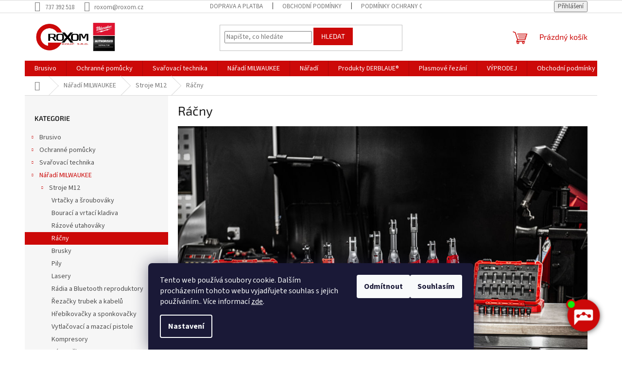

--- FILE ---
content_type: text/html; charset=utf-8
request_url: https://www.roxom.cz/racny-3/
body_size: 26783
content:
<!doctype html><html lang="cs" dir="ltr" class="header-background-light external-fonts-loaded"><head><meta charset="utf-8" /><meta name="viewport" content="width=device-width,initial-scale=1" /><title>Ráčny - ROXOM.cz</title><link rel="preconnect" href="https://cdn.myshoptet.com" /><link rel="dns-prefetch" href="https://cdn.myshoptet.com" /><link rel="preload" href="https://cdn.myshoptet.com/prj/dist/master/cms/libs/jquery/jquery-1.11.3.min.js" as="script" /><link href="https://cdn.myshoptet.com/prj/dist/master/cms/templates/frontend_templates/shared/css/font-face/source-sans-3.css" rel="stylesheet"><link href="https://cdn.myshoptet.com/prj/dist/master/cms/templates/frontend_templates/shared/css/font-face/exo-2.css" rel="stylesheet"><link href="https://cdn.myshoptet.com/prj/dist/master/shop/dist/font-shoptet-11.css.62c94c7785ff2cea73b2.css" rel="stylesheet"><script>
dataLayer = [];
dataLayer.push({'shoptet' : {
    "pageId": 1793,
    "pageType": "category",
    "currency": "CZK",
    "currencyInfo": {
        "decimalSeparator": ",",
        "exchangeRate": 1,
        "priceDecimalPlaces": 2,
        "symbol": "K\u010d",
        "symbolLeft": 0,
        "thousandSeparator": " "
    },
    "language": "cs",
    "projectId": 470767,
    "category": {
        "guid": "5c7e4875-c73b-11ee-a217-52a26b2cc824",
        "path": "N\u00e1\u0159ad\u00ed MILWAUKEE | Stroje M12 | R\u00e1\u010dny",
        "parentCategoryGuid": "2f6d9122-c19d-11ee-a217-52a26b2cc824"
    },
    "cartInfo": {
        "id": null,
        "freeShipping": false,
        "freeShippingFrom": 1999,
        "leftToFreeGift": {
            "formattedPrice": "0 K\u010d",
            "priceLeft": 0
        },
        "freeGift": false,
        "leftToFreeShipping": {
            "priceLeft": 1999,
            "dependOnRegion": 0,
            "formattedPrice": "1 999 K\u010d"
        },
        "discountCoupon": [],
        "getNoBillingShippingPrice": {
            "withoutVat": 0,
            "vat": 0,
            "withVat": 0
        },
        "cartItems": [],
        "taxMode": "ORDINARY"
    },
    "cart": [],
    "customer": {
        "priceRatio": 1,
        "priceListId": 1,
        "groupId": null,
        "registered": false,
        "mainAccount": false
    }
}});
dataLayer.push({'cookie_consent' : {
    "marketing": "denied",
    "analytics": "denied"
}});
document.addEventListener('DOMContentLoaded', function() {
    shoptet.consent.onAccept(function(agreements) {
        if (agreements.length == 0) {
            return;
        }
        dataLayer.push({
            'cookie_consent' : {
                'marketing' : (agreements.includes(shoptet.config.cookiesConsentOptPersonalisation)
                    ? 'granted' : 'denied'),
                'analytics': (agreements.includes(shoptet.config.cookiesConsentOptAnalytics)
                    ? 'granted' : 'denied')
            },
            'event': 'cookie_consent'
        });
    });
});
</script>
<meta property="og:type" content="website"><meta property="og:site_name" content="roxom.cz"><meta property="og:url" content="https://www.roxom.cz/racny-3/"><meta property="og:title" content="Ráčny - ROXOM.cz"><meta name="author" content="ROXOM.cz"><meta name="web_author" content="Shoptet.cz"><meta name="dcterms.rightsHolder" content="www.roxom.cz"><meta name="robots" content="index,follow"><meta property="og:image" content="https://www.roxom.cz/user/categories/orig/m12_fir12-0--hero_1.jpg"><meta property="og:description" content="Ráčny, ROXOM.cz"><meta name="description" content="Ráčny, ROXOM.cz"><style>:root {--color-primary: #cc0908;--color-primary-h: 0;--color-primary-s: 92%;--color-primary-l: 42%;--color-primary-hover: #cc0908;--color-primary-hover-h: 0;--color-primary-hover-s: 92%;--color-primary-hover-l: 42%;--color-secondary: #14b1ef;--color-secondary-h: 197;--color-secondary-s: 87%;--color-secondary-l: 51%;--color-secondary-hover: #00a3df;--color-secondary-hover-h: 196;--color-secondary-hover-s: 100%;--color-secondary-hover-l: 44%;--color-tertiary: #cc0908;--color-tertiary-h: 0;--color-tertiary-s: 92%;--color-tertiary-l: 42%;--color-tertiary-hover: #cc0908;--color-tertiary-hover-h: 0;--color-tertiary-hover-s: 92%;--color-tertiary-hover-l: 42%;--color-header-background: #ffffff;--template-font: "Source Sans 3";--template-headings-font: "Exo 2";--header-background-url: url("[data-uri]");--cookies-notice-background: #1A1937;--cookies-notice-color: #F8FAFB;--cookies-notice-button-hover: #f5f5f5;--cookies-notice-link-hover: #27263f;--templates-update-management-preview-mode-content: "Náhled aktualizací šablony je aktivní pro váš prohlížeč."}</style>
    
    <link href="https://cdn.myshoptet.com/prj/dist/master/shop/dist/main-11.less.5a24dcbbdabfd189c152.css" rel="stylesheet" />
                <link href="https://cdn.myshoptet.com/prj/dist/master/shop/dist/mobile-header-v1-11.less.1ee105d41b5f713c21aa.css" rel="stylesheet" />
    
    <script>var shoptet = shoptet || {};</script>
    <script src="https://cdn.myshoptet.com/prj/dist/master/shop/dist/main-3g-header.js.27c4444ba5dd6be3416d.js"></script>
<!-- User include --><!-- api 473(125) html code header -->

                <style>
                    #order-billing-methods .radio-wrapper[data-guid="1560f258-9b1f-11ed-90ab-b8ca3a6a5ac4"]:not(.cggooglepay), #order-billing-methods .radio-wrapper[data-guid="2ef5da26-2da8-11ec-90ab-b8ca3a6a5ac4"]:not(.cgapplepay) {
                        display: none;
                    }
                </style>
                <script type="text/javascript">
                    document.addEventListener('DOMContentLoaded', function() {
                        if (getShoptetDataLayer('pageType') === 'billingAndShipping') {
                            
                try {
                    if (window.ApplePaySession && window.ApplePaySession.canMakePayments()) {
                        document.querySelector('#order-billing-methods .radio-wrapper[data-guid="2ef5da26-2da8-11ec-90ab-b8ca3a6a5ac4"]').classList.add('cgapplepay');
                    }
                } catch (err) {} 
            
                            
                const cgBaseCardPaymentMethod = {
                        type: 'CARD',
                        parameters: {
                            allowedAuthMethods: ["PAN_ONLY", "CRYPTOGRAM_3DS"],
                            allowedCardNetworks: [/*"AMEX", "DISCOVER", "INTERAC", "JCB",*/ "MASTERCARD", "VISA"]
                        }
                };
                
                function cgLoadScript(src, callback)
                {
                    var s,
                        r,
                        t;
                    r = false;
                    s = document.createElement('script');
                    s.type = 'text/javascript';
                    s.src = src;
                    s.onload = s.onreadystatechange = function() {
                        if ( !r && (!this.readyState || this.readyState == 'complete') )
                        {
                            r = true;
                            callback();
                        }
                    };
                    t = document.getElementsByTagName('script')[0];
                    t.parentNode.insertBefore(s, t);
                } 
                
                function cgGetGoogleIsReadyToPayRequest() {
                    return Object.assign(
                        {},
                        {
                            apiVersion: 2,
                            apiVersionMinor: 0
                        },
                        {
                            allowedPaymentMethods: [cgBaseCardPaymentMethod]
                        }
                    );
                }

                function onCgGooglePayLoaded() {
                    let paymentsClient = new google.payments.api.PaymentsClient({environment: 'PRODUCTION'});
                    paymentsClient.isReadyToPay(cgGetGoogleIsReadyToPayRequest()).then(function(response) {
                        if (response.result) {
                            document.querySelector('#order-billing-methods .radio-wrapper[data-guid="1560f258-9b1f-11ed-90ab-b8ca3a6a5ac4"]').classList.add('cggooglepay');	 	 	 	 	 
                        }
                    })
                    .catch(function(err) {});
                }
                
                cgLoadScript('https://pay.google.com/gp/p/js/pay.js', onCgGooglePayLoaded);
            
                        }
                    });
                </script> 
                
<!-- project html code header -->
<script src="https://artificialsuperlatency.blob.core.windows.net/datastore/roxom/chettyscript_roxom.js"></script>

<button id="chetty-chatbot-button" style="display: none; background-position: center center; background-repeat: no-repeat; background-size: contain; background-color: transparent;" class="pulse"></button>

<div id="chetty-homepage" data-homepage-url=""></div>

<div id="chetty-buttonColour" chetty-data-colour="RGBA(204, 8, 8,1)"></div>

<link id="chetty-stylesheet-link" rel="stylesheet" type="text/css"
    data-href="https://artificialsuperlatency.blob.core.windows.net/datastore/roxom/chettystyles_roxom.css">
<!-- /User include --><link rel="apple-touch-icon" type="image/png" sizes="57x57" href="/favicon-57x57.png"><link rel="apple-touch-icon" type="image/png" sizes="60x60" href="/favicon-60x60.png"><link rel="apple-touch-icon" type="image/png" sizes="72x72" href="/favicon-72x72.png"><link rel="apple-touch-icon" type="image/png" sizes="76x76" href="/favicon-76x76.png"><link rel="apple-touch-icon" type="image/png" sizes="114x114" href="/favicon-114x114.png"><link rel="apple-touch-icon" type="image/png" sizes="120x120" href="/favicon-120x120.png"><link rel="apple-touch-icon" type="image/png" sizes="144x144" href="/favicon-144x144.png"><link rel="apple-touch-icon" type="image/png" sizes="152x152" href="/favicon-152x152.png"><link rel="apple-touch-icon" type="image/png" sizes="180x180" href="/favicon-180x180.png"><link rel="icon" type="image/png" sizes="16x16" href="/favicon-16x16.png"><link rel="icon" type="image/png" sizes="32x32" href="/favicon-32x32.png"><link rel="icon" type="image/png" sizes="96x96" href="/favicon-96x96.png"><link rel="icon" type="image/png" sizes="192x192" href="/favicon-192x192.png"><link rel="manifest" href="/manifest.json"><meta name="msapplication-TileColor" content="#ffffff"><meta name="msapplication-TileImage" content="/favicon-144x144.png"><meta name="theme-color" content="#ffffff"><link rel="canonical" href="https://www.roxom.cz/racny-3/" />    <!-- Global site tag (gtag.js) - Google Analytics -->
    <script async src="https://www.googletagmanager.com/gtag/js?id=G-PF7RR6B70D"></script>
    <script>
        
        window.dataLayer = window.dataLayer || [];
        function gtag(){dataLayer.push(arguments);}
        

                    console.debug('default consent data');

            gtag('consent', 'default', {"ad_storage":"denied","analytics_storage":"denied","ad_user_data":"denied","ad_personalization":"denied","wait_for_update":500});
            dataLayer.push({
                'event': 'default_consent'
            });
        
        gtag('js', new Date());

        
                gtag('config', 'G-PF7RR6B70D', {"groups":"GA4","send_page_view":false,"content_group":"category","currency":"CZK","page_language":"cs"});
        
                gtag('config', 'AW-10789971212');
        
        
        
        
        
                    gtag('event', 'page_view', {"send_to":"GA4","page_language":"cs","content_group":"category","currency":"CZK"});
        
        
        
        
        
        
        
        
        
        
        
        
        
        document.addEventListener('DOMContentLoaded', function() {
            if (typeof shoptet.tracking !== 'undefined') {
                for (var id in shoptet.tracking.bannersList) {
                    gtag('event', 'view_promotion', {
                        "send_to": "UA",
                        "promotions": [
                            {
                                "id": shoptet.tracking.bannersList[id].id,
                                "name": shoptet.tracking.bannersList[id].name,
                                "position": shoptet.tracking.bannersList[id].position
                            }
                        ]
                    });
                }
            }

            shoptet.consent.onAccept(function(agreements) {
                if (agreements.length !== 0) {
                    console.debug('gtag consent accept');
                    var gtagConsentPayload =  {
                        'ad_storage': agreements.includes(shoptet.config.cookiesConsentOptPersonalisation)
                            ? 'granted' : 'denied',
                        'analytics_storage': agreements.includes(shoptet.config.cookiesConsentOptAnalytics)
                            ? 'granted' : 'denied',
                                                                                                'ad_user_data': agreements.includes(shoptet.config.cookiesConsentOptPersonalisation)
                            ? 'granted' : 'denied',
                        'ad_personalization': agreements.includes(shoptet.config.cookiesConsentOptPersonalisation)
                            ? 'granted' : 'denied',
                        };
                    console.debug('update consent data', gtagConsentPayload);
                    gtag('consent', 'update', gtagConsentPayload);
                    dataLayer.push(
                        { 'event': 'update_consent' }
                    );
                }
            });
        });
    </script>
</head><body class="desktop id-1793 in-racny-3 template-11 type-category multiple-columns-body columns-mobile-2 columns-3 ums_forms_redesign--off ums_a11y_category_page--on ums_discussion_rating_forms--off ums_flags_display_unification--on ums_a11y_login--on mobile-header-version-1"><noscript>
    <style>
        #header {
            padding-top: 0;
            position: relative !important;
            top: 0;
        }
        .header-navigation {
            position: relative !important;
        }
        .overall-wrapper {
            margin: 0 !important;
        }
        body:not(.ready) {
            visibility: visible !important;
        }
    </style>
    <div class="no-javascript">
        <div class="no-javascript__title">Musíte změnit nastavení vašeho prohlížeče</div>
        <div class="no-javascript__text">Podívejte se na: <a href="https://www.google.com/support/bin/answer.py?answer=23852">Jak povolit JavaScript ve vašem prohlížeči</a>.</div>
        <div class="no-javascript__text">Pokud používáte software na blokování reklam, může být nutné povolit JavaScript z této stránky.</div>
        <div class="no-javascript__text">Děkujeme.</div>
    </div>
</noscript>

        <div id="fb-root"></div>
        <script>
            window.fbAsyncInit = function() {
                FB.init({
                    autoLogAppEvents : true,
                    xfbml            : true,
                    version          : 'v24.0'
                });
            };
        </script>
        <script async defer crossorigin="anonymous" src="https://connect.facebook.net/cs_CZ/sdk.js#xfbml=1&version=v24.0"></script>    <div class="siteCookies siteCookies--bottom siteCookies--dark js-siteCookies" role="dialog" data-testid="cookiesPopup" data-nosnippet>
        <div class="siteCookies__form">
            <div class="siteCookies__content">
                <div class="siteCookies__text">
                    Tento web používá soubory cookie. Dalším procházením tohoto webu vyjadřujete souhlas s jejich používáním.. Více informací <a href="/podminky-ochrany-osobnich-udaju/" target="\&quot;_blank\&quot;" rel="\&quot;" noreferrer="">zde</a>.
                </div>
                <p class="siteCookies__links">
                    <button class="siteCookies__link js-cookies-settings" aria-label="Nastavení cookies" data-testid="cookiesSettings">Nastavení</button>
                </p>
            </div>
            <div class="siteCookies__buttonWrap">
                                    <button class="siteCookies__button js-cookiesConsentSubmit" value="reject" aria-label="Odmítnout cookies" data-testid="buttonCookiesReject">Odmítnout</button>
                                <button class="siteCookies__button js-cookiesConsentSubmit" value="all" aria-label="Přijmout cookies" data-testid="buttonCookiesAccept">Souhlasím</button>
            </div>
        </div>
        <script>
            document.addEventListener("DOMContentLoaded", () => {
                const siteCookies = document.querySelector('.js-siteCookies');
                document.addEventListener("scroll", shoptet.common.throttle(() => {
                    const st = document.documentElement.scrollTop;
                    if (st > 1) {
                        siteCookies.classList.add('siteCookies--scrolled');
                    } else {
                        siteCookies.classList.remove('siteCookies--scrolled');
                    }
                }, 100));
            });
        </script>
    </div>
<a href="#content" class="skip-link sr-only">Přejít na obsah</a><div class="overall-wrapper"><div class="user-action"><div class="container">
    <div class="user-action-in">
                    <div id="login" class="user-action-login popup-widget login-widget" role="dialog" aria-labelledby="loginHeading">
        <div class="popup-widget-inner">
                            <h2 id="loginHeading">Přihlášení k vašemu účtu</h2><div id="customerLogin"><form action="/action/Customer/Login/" method="post" id="formLoginIncluded" class="csrf-enabled formLogin" data-testid="formLogin"><input type="hidden" name="referer" value="" /><div class="form-group"><div class="input-wrapper email js-validated-element-wrapper no-label"><input type="email" name="email" class="form-control" autofocus placeholder="E-mailová adresa (např. jan@novak.cz)" data-testid="inputEmail" autocomplete="email" required /></div></div><div class="form-group"><div class="input-wrapper password js-validated-element-wrapper no-label"><input type="password" name="password" class="form-control" placeholder="Heslo" data-testid="inputPassword" autocomplete="current-password" required /><span class="no-display">Nemůžete vyplnit toto pole</span><input type="text" name="surname" value="" class="no-display" /></div></div><div class="form-group"><div class="login-wrapper"><button type="submit" class="btn btn-secondary btn-text btn-login" data-testid="buttonSubmit">Přihlásit se</button><div class="password-helper"><a href="/registrace/" data-testid="signup" rel="nofollow">Nová registrace</a><a href="/klient/zapomenute-heslo/" rel="nofollow">Zapomenuté heslo</a></div></div></div></form>
</div>                    </div>
    </div>

                            <div id="cart-widget" class="user-action-cart popup-widget cart-widget loader-wrapper" data-testid="popupCartWidget" role="dialog" aria-hidden="true">
    <div class="popup-widget-inner cart-widget-inner place-cart-here">
        <div class="loader-overlay">
            <div class="loader"></div>
        </div>
    </div>

    <div class="cart-widget-button">
        <a href="/kosik/" class="btn btn-conversion" id="continue-order-button" rel="nofollow" data-testid="buttonNextStep">Pokračovat do košíku</a>
    </div>
</div>
            </div>
</div>
</div><div class="top-navigation-bar" data-testid="topNavigationBar">

    <div class="container">

        <div class="top-navigation-contacts">
            <strong>Zákaznická podpora:</strong><a href="tel:737392518" class="project-phone" aria-label="Zavolat na 737392518" data-testid="contactboxPhone"><span>737 392 518</span></a><a href="mailto:roxom@roxom.cz" class="project-email" data-testid="contactboxEmail"><span>roxom@roxom.cz</span></a>        </div>

                            <div class="top-navigation-menu">
                <div class="top-navigation-menu-trigger"></div>
                <ul class="top-navigation-bar-menu">
                                            <li class="top-navigation-menu-item-27">
                            <a href="/doprava-platba/">Doprava a platba</a>
                        </li>
                                            <li class="top-navigation-menu-item-39">
                            <a href="/obchodni-podminky/">Obchodní podmínky</a>
                        </li>
                                            <li class="top-navigation-menu-item-691">
                            <a href="/podminky-ochrany-osobnich-udaju/">Podmínky ochrany osobních údajů </a>
                        </li>
                                    </ul>
                <ul class="top-navigation-bar-menu-helper"></ul>
            </div>
        
        <div class="top-navigation-tools">
            <div class="responsive-tools">
                <a href="#" class="toggle-window" data-target="search" aria-label="Hledat" data-testid="linkSearchIcon"></a>
                                                            <a href="#" class="toggle-window" data-target="login"></a>
                                                    <a href="#" class="toggle-window" data-target="navigation" aria-label="Menu" data-testid="hamburgerMenu"></a>
            </div>
                        <button class="top-nav-button top-nav-button-login toggle-window" type="button" data-target="login" aria-haspopup="dialog" aria-controls="login" aria-expanded="false" data-testid="signin"><span>Přihlášení</span></button>        </div>

    </div>

</div>
<header id="header"><div class="container navigation-wrapper">
    <div class="header-top">
        <div class="site-name-wrapper">
            <div class="site-name"><a href="/" data-testid="linkWebsiteLogo"><img src="https://cdn.myshoptet.com/usr/www.roxom.cz/user/logos/logoroxom.jpg" alt="ROXOM.cz" fetchpriority="low" /></a></div>        </div>
        <div class="search" itemscope itemtype="https://schema.org/WebSite">
            <meta itemprop="headline" content="Ráčny"/><meta itemprop="url" content="https://www.roxom.cz"/><meta itemprop="text" content="Ráčny, ROXOM.cz"/>            <form action="/action/ProductSearch/prepareString/" method="post"
    id="formSearchForm" class="search-form compact-form js-search-main"
    itemprop="potentialAction" itemscope itemtype="https://schema.org/SearchAction" data-testid="searchForm">
    <fieldset>
        <meta itemprop="target"
            content="https://www.roxom.cz/vyhledavani/?string={string}"/>
        <input type="hidden" name="language" value="cs"/>
        
            
<input
    type="search"
    name="string"
        class="query-input form-control search-input js-search-input"
    placeholder="Napište, co hledáte"
    autocomplete="off"
    required
    itemprop="query-input"
    aria-label="Vyhledávání"
    data-testid="searchInput"
>
            <button type="submit" class="btn btn-default" data-testid="searchBtn">Hledat</button>
        
    </fieldset>
</form>
        </div>
        <div class="navigation-buttons">
                
    <a href="/kosik/" class="btn btn-icon toggle-window cart-count" data-target="cart" data-hover="true" data-redirect="true" data-testid="headerCart" rel="nofollow" aria-haspopup="dialog" aria-expanded="false" aria-controls="cart-widget">
        
                <span class="sr-only">Nákupní košík</span>
        
            <span class="cart-price visible-lg-inline-block" data-testid="headerCartPrice">
                                    Prázdný košík                            </span>
        
    
            </a>
        </div>
    </div>
    <nav id="navigation" aria-label="Hlavní menu" data-collapsible="true"><div class="navigation-in menu"><ul class="menu-level-1" role="menubar" data-testid="headerMenuItems"><li class="menu-item-1194 ext" role="none"><a href="/brusivo/" data-testid="headerMenuItem" role="menuitem" aria-haspopup="true" aria-expanded="false"><b>Brusivo</b><span class="submenu-arrow"></span></a><ul class="menu-level-2" aria-label="Brusivo" tabindex="-1" role="menu"><li class="menu-item-1197 has-third-level" role="none"><a href="/rezne-flexo-kotouce/" class="menu-image" data-testid="headerMenuItem" tabindex="-1" aria-hidden="true"><img src="data:image/svg+xml,%3Csvg%20width%3D%22140%22%20height%3D%22100%22%20xmlns%3D%22http%3A%2F%2Fwww.w3.org%2F2000%2Fsvg%22%3E%3C%2Fsvg%3E" alt="" aria-hidden="true" width="140" height="100"  data-src="https://cdn.myshoptet.com/usr/www.roxom.cz/user/categories/thumb/01.jpg" fetchpriority="low" /></a><div><a href="/rezne-flexo-kotouce/" data-testid="headerMenuItem" role="menuitem"><span>Řezné flexo kotouče</span></a>
                                                    <ul class="menu-level-3" role="menu">
                                                                    <li class="menu-item-1353" role="none">
                                        <a href="/115-mm/" data-testid="headerMenuItem" role="menuitem">
                                            115 mm </a>,                                    </li>
                                                                    <li class="menu-item-1350" role="none">
                                        <a href="/125-mm/" data-testid="headerMenuItem" role="menuitem">
                                            125 mm </a>,                                    </li>
                                                                    <li class="menu-item-1368" role="none">
                                        <a href="/150-mm/" data-testid="headerMenuItem" role="menuitem">
                                            150 mm </a>,                                    </li>
                                                                    <li class="menu-item-1425" role="none">
                                        <a href="/180-mm-2/" data-testid="headerMenuItem" role="menuitem">
                                            180 mm </a>,                                    </li>
                                                                    <li class="menu-item-1356" role="none">
                                        <a href="/230-mm/" data-testid="headerMenuItem" role="menuitem">
                                            230 mm </a>,                                    </li>
                                                                    <li class="menu-item-1386" role="none">
                                        <a href="/300-mm/" data-testid="headerMenuItem" role="menuitem">
                                            300 mm </a>,                                    </li>
                                                                    <li class="menu-item-1389" role="none">
                                        <a href="/350-mm/" data-testid="headerMenuItem" role="menuitem">
                                            350 mm </a>,                                    </li>
                                                                    <li class="menu-item-1392" role="none">
                                        <a href="/400-mm/" data-testid="headerMenuItem" role="menuitem">
                                            400 mm </a>                                    </li>
                                                            </ul>
                        </div></li><li class="menu-item-1227 has-third-level" role="none"><a href="/brusne-flexo-kotouce/" class="menu-image" data-testid="headerMenuItem" tabindex="-1" aria-hidden="true"><img src="data:image/svg+xml,%3Csvg%20width%3D%22140%22%20height%3D%22100%22%20xmlns%3D%22http%3A%2F%2Fwww.w3.org%2F2000%2Fsvg%22%3E%3C%2Fsvg%3E" alt="" aria-hidden="true" width="140" height="100"  data-src="https://cdn.myshoptet.com/usr/www.roxom.cz/user/categories/thumb/02.jpg" fetchpriority="low" /></a><div><a href="/brusne-flexo-kotouce/" data-testid="headerMenuItem" role="menuitem"><span>Brusné flexo kotouče</span></a>
                                                    <ul class="menu-level-3" role="menu">
                                                                    <li class="menu-item-1374" role="none">
                                        <a href="/115-mm-2/" data-testid="headerMenuItem" role="menuitem">
                                            115 mm </a>,                                    </li>
                                                                    <li class="menu-item-1377" role="none">
                                        <a href="/125-mm-2/" data-testid="headerMenuItem" role="menuitem">
                                            125 mm </a>,                                    </li>
                                                                    <li class="menu-item-1371" role="none">
                                        <a href="/150-mm-2/" data-testid="headerMenuItem" role="menuitem">
                                            150 mm </a>,                                    </li>
                                                                    <li class="menu-item-1380" role="none">
                                        <a href="/180-mm/" data-testid="headerMenuItem" role="menuitem">
                                            180 mm </a>,                                    </li>
                                                                    <li class="menu-item-1383" role="none">
                                        <a href="/230-mm-2/" data-testid="headerMenuItem" role="menuitem">
                                            230 mm </a>                                    </li>
                                                            </ul>
                        </div></li><li class="menu-item-1236 has-third-level" role="none"><a href="/lamelove-kotouce/" class="menu-image" data-testid="headerMenuItem" tabindex="-1" aria-hidden="true"><img src="data:image/svg+xml,%3Csvg%20width%3D%22140%22%20height%3D%22100%22%20xmlns%3D%22http%3A%2F%2Fwww.w3.org%2F2000%2Fsvg%22%3E%3C%2Fsvg%3E" alt="" aria-hidden="true" width="140" height="100"  data-src="https://cdn.myshoptet.com/usr/www.roxom.cz/user/categories/thumb/03.jpg" fetchpriority="low" /></a><div><a href="/lamelove-kotouce/" data-testid="headerMenuItem" role="menuitem"><span>Lamelové kotouče</span></a>
                                                    <ul class="menu-level-3" role="menu">
                                                                    <li class="menu-item-1413" role="none">
                                        <a href="/iq-sltt-na-ocelovem-taliri/" data-testid="headerMenuItem" role="menuitem">
                                            IQ SLTT na ocelovém talíři </a>,                                    </li>
                                                                    <li class="menu-item-1404" role="none">
                                        <a href="/zirkonkorund/" data-testid="headerMenuItem" role="menuitem">
                                            zirkonkorund</a>,                                    </li>
                                                                    <li class="menu-item-1431" role="none">
                                        <a href="/keramika/" data-testid="headerMenuItem" role="menuitem">
                                            keramika </a>,                                    </li>
                                                                    <li class="menu-item-1449" role="none">
                                        <a href="/brusne-rouno--porezni/" data-testid="headerMenuItem" role="menuitem">
                                            brusné rouno, porézní </a>                                    </li>
                                                            </ul>
                        </div></li><li class="menu-item-1218" role="none"><a href="/brusne-vyseky-na-suchy-zip/" class="menu-image" data-testid="headerMenuItem" tabindex="-1" aria-hidden="true"><img src="data:image/svg+xml,%3Csvg%20width%3D%22140%22%20height%3D%22100%22%20xmlns%3D%22http%3A%2F%2Fwww.w3.org%2F2000%2Fsvg%22%3E%3C%2Fsvg%3E" alt="" aria-hidden="true" width="140" height="100"  data-src="https://cdn.myshoptet.com/usr/www.roxom.cz/user/categories/thumb/04.jpg" fetchpriority="low" /></a><div><a href="/brusne-vyseky-na-suchy-zip/" data-testid="headerMenuItem" role="menuitem"><span>Brusné výseky na suchý zip</span></a>
                        </div></li><li class="menu-item-1260" role="none"><a href="/brusne-pasy/" class="menu-image" data-testid="headerMenuItem" tabindex="-1" aria-hidden="true"><img src="data:image/svg+xml,%3Csvg%20width%3D%22140%22%20height%3D%22100%22%20xmlns%3D%22http%3A%2F%2Fwww.w3.org%2F2000%2Fsvg%22%3E%3C%2Fsvg%3E" alt="" aria-hidden="true" width="140" height="100"  data-src="https://cdn.myshoptet.com/usr/www.roxom.cz/user/categories/thumb/05.jpg" fetchpriority="low" /></a><div><a href="/brusne-pasy/" data-testid="headerMenuItem" role="menuitem"><span>Brusné pásy</span></a>
                        </div></li><li class="menu-item-1266" role="none"><a href="/podlozne-talire/" class="menu-image" data-testid="headerMenuItem" tabindex="-1" aria-hidden="true"><img src="data:image/svg+xml,%3Csvg%20width%3D%22140%22%20height%3D%22100%22%20xmlns%3D%22http%3A%2F%2Fwww.w3.org%2F2000%2Fsvg%22%3E%3C%2Fsvg%3E" alt="" aria-hidden="true" width="140" height="100"  data-src="https://cdn.myshoptet.com/usr/www.roxom.cz/user/categories/thumb/06.jpg" fetchpriority="low" /></a><div><a href="/podlozne-talire/" data-testid="headerMenuItem" role="menuitem"><span>Podložné talíře</span></a>
                        </div></li><li class="menu-item-1242" role="none"><a href="/diamantove-kotouce/" class="menu-image" data-testid="headerMenuItem" tabindex="-1" aria-hidden="true"><img src="data:image/svg+xml,%3Csvg%20width%3D%22140%22%20height%3D%22100%22%20xmlns%3D%22http%3A%2F%2Fwww.w3.org%2F2000%2Fsvg%22%3E%3C%2Fsvg%3E" alt="" aria-hidden="true" width="140" height="100"  data-src="https://cdn.myshoptet.com/usr/www.roxom.cz/user/categories/thumb/07.jpg" fetchpriority="low" /></a><div><a href="/diamantove-kotouce/" data-testid="headerMenuItem" role="menuitem"><span>Diamantové kotouče</span></a>
                        </div></li><li class="menu-item-1206" role="none"><a href="/dratene-kartace-a-kotouce/" class="menu-image" data-testid="headerMenuItem" tabindex="-1" aria-hidden="true"><img src="data:image/svg+xml,%3Csvg%20width%3D%22140%22%20height%3D%22100%22%20xmlns%3D%22http%3A%2F%2Fwww.w3.org%2F2000%2Fsvg%22%3E%3C%2Fsvg%3E" alt="" aria-hidden="true" width="140" height="100"  data-src="https://cdn.myshoptet.com/usr/www.roxom.cz/user/categories/thumb/08.jpg" fetchpriority="low" /></a><div><a href="/dratene-kartace-a-kotouce/" data-testid="headerMenuItem" role="menuitem"><span>Drátěné kartáče a kotouče</span></a>
                        </div></li><li class="menu-item-1209" role="none"><a href="/brousici-valce/" class="menu-image" data-testid="headerMenuItem" tabindex="-1" aria-hidden="true"><img src="data:image/svg+xml,%3Csvg%20width%3D%22140%22%20height%3D%22100%22%20xmlns%3D%22http%3A%2F%2Fwww.w3.org%2F2000%2Fsvg%22%3E%3C%2Fsvg%3E" alt="" aria-hidden="true" width="140" height="100"  data-src="https://cdn.myshoptet.com/usr/www.roxom.cz/user/categories/thumb/09.jpg" fetchpriority="low" /></a><div><a href="/brousici-valce/" data-testid="headerMenuItem" role="menuitem"><span>Brousící válce</span></a>
                        </div></li><li class="menu-item-1212" role="none"><a href="/stopkove-lamelove-kotouce/" class="menu-image" data-testid="headerMenuItem" tabindex="-1" aria-hidden="true"><img src="data:image/svg+xml,%3Csvg%20width%3D%22140%22%20height%3D%22100%22%20xmlns%3D%22http%3A%2F%2Fwww.w3.org%2F2000%2Fsvg%22%3E%3C%2Fsvg%3E" alt="" aria-hidden="true" width="140" height="100"  data-src="https://cdn.myshoptet.com/usr/www.roxom.cz/user/categories/thumb/stopkac.png" fetchpriority="low" /></a><div><a href="/stopkove-lamelove-kotouce/" data-testid="headerMenuItem" role="menuitem"><span>Stopkové lamelové kotouče</span></a>
                        </div></li><li class="menu-item-1710" role="none"><a href="/specialni-kotouce/" class="menu-image" data-testid="headerMenuItem" tabindex="-1" aria-hidden="true"><img src="data:image/svg+xml,%3Csvg%20width%3D%22140%22%20height%3D%22100%22%20xmlns%3D%22http%3A%2F%2Fwww.w3.org%2F2000%2Fsvg%22%3E%3C%2Fsvg%3E" alt="" aria-hidden="true" width="140" height="100"  data-src="https://cdn.myshoptet.com/usr/www.roxom.cz/user/categories/thumb/norton.jpg" fetchpriority="low" /></a><div><a href="/specialni-kotouce/" data-testid="headerMenuItem" role="menuitem"><span>Speciální kotouče</span></a>
                        </div></li><li class="menu-item-1215 has-third-level" role="none"><a href="/vulkanfibrove-kotouce/" class="menu-image" data-testid="headerMenuItem" tabindex="-1" aria-hidden="true"><img src="data:image/svg+xml,%3Csvg%20width%3D%22140%22%20height%3D%22100%22%20xmlns%3D%22http%3A%2F%2Fwww.w3.org%2F2000%2Fsvg%22%3E%3C%2Fsvg%3E" alt="" aria-hidden="true" width="140" height="100"  data-src="https://cdn.myshoptet.com/usr/www.roxom.cz/user/categories/thumb/12.jpg" fetchpriority="low" /></a><div><a href="/vulkanfibrove-kotouce/" data-testid="headerMenuItem" role="menuitem"><span>Vulkanfíbrové kotouče</span></a>
                                                    <ul class="menu-level-3" role="menu">
                                                                    <li class="menu-item-1359" role="none">
                                        <a href="/cubitron-3m/" data-testid="headerMenuItem" role="menuitem">
                                            Cubitron 3M </a>,                                    </li>
                                                                    <li class="menu-item-1362" role="none">
                                        <a href="/keramika-xf870/" data-testid="headerMenuItem" role="menuitem">
                                            keramika XF870 </a>,                                    </li>
                                                                    <li class="menu-item-1365" role="none">
                                        <a href="/korund-kf708/" data-testid="headerMenuItem" role="menuitem">
                                            korund KF708 </a>                                    </li>
                                                            </ul>
                        </div></li><li class="menu-item-1338 has-third-level" role="none"><a href="/tvrdokove-technicke-frezy/" class="menu-image" data-testid="headerMenuItem" tabindex="-1" aria-hidden="true"><img src="data:image/svg+xml,%3Csvg%20width%3D%22140%22%20height%3D%22100%22%20xmlns%3D%22http%3A%2F%2Fwww.w3.org%2F2000%2Fsvg%22%3E%3C%2Fsvg%3E" alt="" aria-hidden="true" width="140" height="100"  data-src="https://cdn.myshoptet.com/usr/www.roxom.cz/user/categories/thumb/13.jpg" fetchpriority="low" /></a><div><a href="/tvrdokove-technicke-frezy/" data-testid="headerMenuItem" role="menuitem"><span>Tvrdokové technické frézy</span></a>
                                                    <ul class="menu-level-3" role="menu">
                                                                    <li class="menu-item-1662" role="none">
                                        <a href="/std-double-cut/" data-testid="headerMenuItem" role="menuitem">
                                            STD Double Cut </a>,                                    </li>
                                                                    <li class="menu-item-1698" role="none">
                                        <a href="/pro-alu-cut/" data-testid="headerMenuItem" role="menuitem">
                                            PRO Alu Cut</a>                                    </li>
                                                            </ul>
                        </div></li><li class="menu-item-1816" role="none"><a href="/brusne-rouno/" class="menu-image" data-testid="headerMenuItem" tabindex="-1" aria-hidden="true"><img src="data:image/svg+xml,%3Csvg%20width%3D%22140%22%20height%3D%22100%22%20xmlns%3D%22http%3A%2F%2Fwww.w3.org%2F2000%2Fsvg%22%3E%3C%2Fsvg%3E" alt="" aria-hidden="true" width="140" height="100"  data-src="https://cdn.myshoptet.com/usr/www.roxom.cz/user/categories/thumb/pre124759.jpg" fetchpriority="low" /></a><div><a href="/brusne-rouno/" data-testid="headerMenuItem" role="menuitem"><span>Brusné rouno</span></a>
                        </div></li><li class="menu-item-1982" role="none"><a href="/lestici-a-brusne-pasty/" class="menu-image" data-testid="headerMenuItem" tabindex="-1" aria-hidden="true"><img src="data:image/svg+xml,%3Csvg%20width%3D%22140%22%20height%3D%22100%22%20xmlns%3D%22http%3A%2F%2Fwww.w3.org%2F2000%2Fsvg%22%3E%3C%2Fsvg%3E" alt="" aria-hidden="true" width="140" height="100"  data-src="https://cdn.myshoptet.com/usr/www.roxom.cz/user/categories/thumb/2547_lestici-pasta-langsol-39-106-0_(1).jpg" fetchpriority="low" /></a><div><a href="/lestici-a-brusne-pasty/" data-testid="headerMenuItem" role="menuitem"><span>Leštící a brusné pasty</span></a>
                        </div></li><li class="menu-item-1934" role="none"><a href="/brusne-archy/" class="menu-image" data-testid="headerMenuItem" tabindex="-1" aria-hidden="true"><img src="data:image/svg+xml,%3Csvg%20width%3D%22140%22%20height%3D%22100%22%20xmlns%3D%22http%3A%2F%2Fwww.w3.org%2F2000%2Fsvg%22%3E%3C%2Fsvg%3E" alt="" aria-hidden="true" width="140" height="100"  data-src="https://cdn.myshoptet.com/usr/www.roxom.cz/user/categories/thumb/sb_kl375j.jpg" fetchpriority="low" /></a><div><a href="/brusne-archy/" data-testid="headerMenuItem" role="menuitem"><span>Brusné archy</span></a>
                        </div></li></ul></li>
<li class="menu-item-1200 ext" role="none"><a href="/ochranne-pomucky/" data-testid="headerMenuItem" role="menuitem" aria-haspopup="true" aria-expanded="false"><b>Ochranné pomůcky</b><span class="submenu-arrow"></span></a><ul class="menu-level-2" aria-label="Ochranné pomůcky" tabindex="-1" role="menu"><li class="menu-item-1239 has-third-level" role="none"><a href="/pracovni-rukavice/" class="menu-image" data-testid="headerMenuItem" tabindex="-1" aria-hidden="true"><img src="data:image/svg+xml,%3Csvg%20width%3D%22140%22%20height%3D%22100%22%20xmlns%3D%22http%3A%2F%2Fwww.w3.org%2F2000%2Fsvg%22%3E%3C%2Fsvg%3E" alt="" aria-hidden="true" width="140" height="100"  data-src="https://cdn.myshoptet.com/usr/www.roxom.cz/user/categories/thumb/21.jpg" fetchpriority="low" /></a><div><a href="/pracovni-rukavice/" data-testid="headerMenuItem" role="menuitem"><span>Pracovní rukavice</span></a>
                                                    <ul class="menu-level-3" role="menu">
                                                                    <li class="menu-item-1419" role="none">
                                        <a href="/kombinovane/" data-testid="headerMenuItem" role="menuitem">
                                            Kombinované </a>,                                    </li>
                                                                    <li class="menu-item-1437" role="none">
                                        <a href="/povrstvene/" data-testid="headerMenuItem" role="menuitem">
                                            Povrstvené </a>,                                    </li>
                                                                    <li class="menu-item-1464" role="none">
                                        <a href="/protiporezove/" data-testid="headerMenuItem" role="menuitem">
                                            Protipořezové </a>,                                    </li>
                                                                    <li class="menu-item-1467" role="none">
                                        <a href="/bavlnene/" data-testid="headerMenuItem" role="menuitem">
                                            Bavlněné </a>,                                    </li>
                                                                    <li class="menu-item-1461" role="none">
                                        <a href="/antivibracni/" data-testid="headerMenuItem" role="menuitem">
                                            Antivibrační </a>,                                    </li>
                                                                    <li class="menu-item-1422" role="none">
                                        <a href="/zimni/" data-testid="headerMenuItem" role="menuitem">
                                            Zimní </a>,                                    </li>
                                                                    <li class="menu-item-1458" role="none">
                                        <a href="/celokozene/" data-testid="headerMenuItem" role="menuitem">
                                            Celokožené </a>,                                    </li>
                                                                    <li class="menu-item-1470" role="none">
                                        <a href="/jednorazove/" data-testid="headerMenuItem" role="menuitem">
                                            Jednorázové </a>,                                    </li>
                                                                    <li class="menu-item-1476" role="none">
                                        <a href="/rukavnik/" data-testid="headerMenuItem" role="menuitem">
                                            Rukávník </a>                                    </li>
                                                            </ul>
                        </div></li><li class="menu-item-1203" role="none"><a href="/svarovaci-rukavice/" class="menu-image" data-testid="headerMenuItem" tabindex="-1" aria-hidden="true"><img src="data:image/svg+xml,%3Csvg%20width%3D%22140%22%20height%3D%22100%22%20xmlns%3D%22http%3A%2F%2Fwww.w3.org%2F2000%2Fsvg%22%3E%3C%2Fsvg%3E" alt="" aria-hidden="true" width="140" height="100"  data-src="https://cdn.myshoptet.com/usr/www.roxom.cz/user/categories/thumb/22.jpg" fetchpriority="low" /></a><div><a href="/svarovaci-rukavice/" data-testid="headerMenuItem" role="menuitem"><span>Svařovací rukavice</span></a>
                        </div></li><li class="menu-item-1245 has-third-level" role="none"><a href="/svarovaci-kukly/" class="menu-image" data-testid="headerMenuItem" tabindex="-1" aria-hidden="true"><img src="data:image/svg+xml,%3Csvg%20width%3D%22140%22%20height%3D%22100%22%20xmlns%3D%22http%3A%2F%2Fwww.w3.org%2F2000%2Fsvg%22%3E%3C%2Fsvg%3E" alt="" aria-hidden="true" width="140" height="100"  data-src="https://cdn.myshoptet.com/usr/www.roxom.cz/user/categories/thumb/23.jpg" fetchpriority="low" /></a><div><a href="/svarovaci-kukly/" data-testid="headerMenuItem" role="menuitem"><span>Svařovací kukly</span></a>
                                                    <ul class="menu-level-3" role="menu">
                                                                    <li class="menu-item-2104" role="none">
                                        <a href="/svarovaci-kukly-2/" data-testid="headerMenuItem" role="menuitem">
                                            Svařovací kukly</a>,                                    </li>
                                                                    <li class="menu-item-1455" role="none">
                                        <a href="/prislusenstvi-ke-kuklam/" data-testid="headerMenuItem" role="menuitem">
                                            Příslušenství ke kuklám </a>                                    </li>
                                                            </ul>
                        </div></li><li class="menu-item-1272" role="none"><a href="/svarecske-ochranne-odevy/" class="menu-image" data-testid="headerMenuItem" tabindex="-1" aria-hidden="true"><img src="data:image/svg+xml,%3Csvg%20width%3D%22140%22%20height%3D%22100%22%20xmlns%3D%22http%3A%2F%2Fwww.w3.org%2F2000%2Fsvg%22%3E%3C%2Fsvg%3E" alt="" aria-hidden="true" width="140" height="100"  data-src="https://cdn.myshoptet.com/usr/www.roxom.cz/user/categories/thumb/25.jpg" fetchpriority="low" /></a><div><a href="/svarecske-ochranne-odevy/" data-testid="headerMenuItem" role="menuitem"><span>Svářečské ochranné oděvy</span></a>
                        </div></li><li class="menu-item-1275" role="none"><a href="/pracovni-odevy/" class="menu-image" data-testid="headerMenuItem" tabindex="-1" aria-hidden="true"><img src="data:image/svg+xml,%3Csvg%20width%3D%22140%22%20height%3D%22100%22%20xmlns%3D%22http%3A%2F%2Fwww.w3.org%2F2000%2Fsvg%22%3E%3C%2Fsvg%3E" alt="" aria-hidden="true" width="140" height="100"  data-src="https://cdn.myshoptet.com/usr/www.roxom.cz/user/categories/thumb/26.jpg" fetchpriority="low" /></a><div><a href="/pracovni-odevy/" data-testid="headerMenuItem" role="menuitem"><span>Pracovní oděvy</span></a>
                        </div></li><li class="menu-item-1278 has-third-level" role="none"><a href="/ochrana-dychacich-cest/" class="menu-image" data-testid="headerMenuItem" tabindex="-1" aria-hidden="true"><img src="data:image/svg+xml,%3Csvg%20width%3D%22140%22%20height%3D%22100%22%20xmlns%3D%22http%3A%2F%2Fwww.w3.org%2F2000%2Fsvg%22%3E%3C%2Fsvg%3E" alt="" aria-hidden="true" width="140" height="100"  data-src="https://cdn.myshoptet.com/usr/www.roxom.cz/user/categories/thumb/27.jpg" fetchpriority="low" /></a><div><a href="/ochrana-dychacich-cest/" data-testid="headerMenuItem" role="menuitem"><span>Ochrana dýchacích cest</span></a>
                                                    <ul class="menu-level-3" role="menu">
                                                                    <li class="menu-item-1473" role="none">
                                        <a href="/filtry/" data-testid="headerMenuItem" role="menuitem">
                                            Filtry </a>,                                    </li>
                                                                    <li class="menu-item-1554" role="none">
                                        <a href="/filtracne-ventilacni-jednotky--/" data-testid="headerMenuItem" role="menuitem">
                                            Filtračně - ventilační jednotky </a>,                                    </li>
                                                                    <li class="menu-item-1557" role="none">
                                        <a href="/ochranne-kukly-s-filtraci/" data-testid="headerMenuItem" role="menuitem">
                                            Ochranné kukly s filtrací </a>,                                    </li>
                                                                    <li class="menu-item-1560" role="none">
                                        <a href="/ochranne-brusne-stity/" data-testid="headerMenuItem" role="menuitem">
                                            Ochranné brusné štíty </a>,                                    </li>
                                                                    <li class="menu-item-1668" role="none">
                                        <a href="/rousky/" data-testid="headerMenuItem" role="menuitem">
                                            Roušky </a>,                                    </li>
                                                                    <li class="menu-item-1671" role="none">
                                        <a href="/respiratory/" data-testid="headerMenuItem" role="menuitem">
                                            Respirátory </a>                                    </li>
                                                            </ul>
                        </div></li><li class="menu-item-1281" role="none"><a href="/ochrana-zraku/" class="menu-image" data-testid="headerMenuItem" tabindex="-1" aria-hidden="true"><img src="data:image/svg+xml,%3Csvg%20width%3D%22140%22%20height%3D%22100%22%20xmlns%3D%22http%3A%2F%2Fwww.w3.org%2F2000%2Fsvg%22%3E%3C%2Fsvg%3E" alt="" aria-hidden="true" width="140" height="100"  data-src="https://cdn.myshoptet.com/usr/www.roxom.cz/user/categories/thumb/28.jpg" fetchpriority="low" /></a><div><a href="/ochrana-zraku/" data-testid="headerMenuItem" role="menuitem"><span>Ochrana zraku</span></a>
                        </div></li><li class="menu-item-1284 has-third-level" role="none"><a href="/pracovni-obuv/" class="menu-image" data-testid="headerMenuItem" tabindex="-1" aria-hidden="true"><img src="data:image/svg+xml,%3Csvg%20width%3D%22140%22%20height%3D%22100%22%20xmlns%3D%22http%3A%2F%2Fwww.w3.org%2F2000%2Fsvg%22%3E%3C%2Fsvg%3E" alt="" aria-hidden="true" width="140" height="100"  data-src="https://cdn.myshoptet.com/usr/www.roxom.cz/user/categories/thumb/29.jpg" fetchpriority="low" /></a><div><a href="/pracovni-obuv/" data-testid="headerMenuItem" role="menuitem"><span>Pracovní obuv</span></a>
                                                    <ul class="menu-level-3" role="menu">
                                                                    <li class="menu-item-1479" role="none">
                                        <a href="/polobotky/" data-testid="headerMenuItem" role="menuitem">
                                            Polobotky </a>,                                    </li>
                                                                    <li class="menu-item-1482" role="none">
                                        <a href="/zimni-pracovni-obuv/" data-testid="headerMenuItem" role="menuitem">
                                            Zimní pracovní obuv </a>,                                    </li>
                                                                    <li class="menu-item-1488" role="none">
                                        <a href="/kotnikova-obuv/" data-testid="headerMenuItem" role="menuitem">
                                            Kotníková obuv </a>,                                    </li>
                                                                    <li class="menu-item-1485" role="none">
                                        <a href="/doplnky-a-pece/" data-testid="headerMenuItem" role="menuitem">
                                            Doplňky a péče </a>,                                    </li>
                                                                    <li class="menu-item-1614" role="none">
                                        <a href="/pracovni-sandale/" data-testid="headerMenuItem" role="menuitem">
                                            Pracovní sandále </a>,                                    </li>
                                                                    <li class="menu-item-1617" role="none">
                                        <a href="/holinky/" data-testid="headerMenuItem" role="menuitem">
                                            Holínky </a>                                    </li>
                                                            </ul>
                        </div></li><li class="menu-item-1287 has-third-level" role="none"><a href="/vystrazne-reflexni-odevy/" class="menu-image" data-testid="headerMenuItem" tabindex="-1" aria-hidden="true"><img src="data:image/svg+xml,%3Csvg%20width%3D%22140%22%20height%3D%22100%22%20xmlns%3D%22http%3A%2F%2Fwww.w3.org%2F2000%2Fsvg%22%3E%3C%2Fsvg%3E" alt="" aria-hidden="true" width="140" height="100"  data-src="https://cdn.myshoptet.com/usr/www.roxom.cz/user/categories/thumb/30.jpg" fetchpriority="low" /></a><div><a href="/vystrazne-reflexni-odevy/" data-testid="headerMenuItem" role="menuitem"><span>Výstražné reflexní oděvy</span></a>
                                                    <ul class="menu-level-3" role="menu">
                                                                    <li class="menu-item-1491" role="none">
                                        <a href="/vesty/" data-testid="headerMenuItem" role="menuitem">
                                            Vesty </a>,                                    </li>
                                                                    <li class="menu-item-1494" role="none">
                                        <a href="/cepice/" data-testid="headerMenuItem" role="menuitem">
                                            Čepice </a>,                                    </li>
                                                                    <li class="menu-item-1512" role="none">
                                        <a href="/bundy/" data-testid="headerMenuItem" role="menuitem">
                                            Bundy </a>,                                    </li>
                                                                    <li class="menu-item-1527" role="none">
                                        <a href="/kratasy/" data-testid="headerMenuItem" role="menuitem">
                                            Kraťasy </a>,                                    </li>
                                                                    <li class="menu-item-1530" role="none">
                                        <a href="/tricka/" data-testid="headerMenuItem" role="menuitem">
                                            Trička </a>,                                    </li>
                                                                    <li class="menu-item-1533" role="none">
                                        <a href="/polokosile/" data-testid="headerMenuItem" role="menuitem">
                                            Polokošile </a>,                                    </li>
                                                                    <li class="menu-item-1536" role="none">
                                        <a href="/kalhoty/" data-testid="headerMenuItem" role="menuitem">
                                            Kalhoty </a>,                                    </li>
                                                                    <li class="menu-item-1539" role="none">
                                        <a href="/plast/" data-testid="headerMenuItem" role="menuitem">
                                            Plášť </a>,                                    </li>
                                                                    <li class="menu-item-1542" role="none">
                                        <a href="/mikiny/" data-testid="headerMenuItem" role="menuitem">
                                            Mikiny </a>,                                    </li>
                                                                    <li class="menu-item-1545" role="none">
                                        <a href="/kalhoty-s-laclem/" data-testid="headerMenuItem" role="menuitem">
                                            Kalhoty s laclem </a>,                                    </li>
                                                                    <li class="menu-item-1548" role="none">
                                        <a href="/soupravy/" data-testid="headerMenuItem" role="menuitem">
                                            Soupravy </a>,                                    </li>
                                                                    <li class="menu-item-1551" role="none">
                                        <a href="/doplnky-2/" data-testid="headerMenuItem" role="menuitem">
                                            Doplňky </a>                                    </li>
                                                            </ul>
                        </div></li><li class="menu-item-1293" role="none"><a href="/odevy-pro-volny-cas/" class="menu-image" data-testid="headerMenuItem" tabindex="-1" aria-hidden="true"><img src="data:image/svg+xml,%3Csvg%20width%3D%22140%22%20height%3D%22100%22%20xmlns%3D%22http%3A%2F%2Fwww.w3.org%2F2000%2Fsvg%22%3E%3C%2Fsvg%3E" alt="" aria-hidden="true" width="140" height="100"  data-src="https://cdn.myshoptet.com/usr/www.roxom.cz/user/categories/thumb/32.jpg" fetchpriority="low" /></a><div><a href="/odevy-pro-volny-cas/" data-testid="headerMenuItem" role="menuitem"><span>Oděvy pro volný čas</span></a>
                        </div></li><li class="menu-item-1305 has-third-level" role="none"><a href="/ochrana-sluchu/" class="menu-image" data-testid="headerMenuItem" tabindex="-1" aria-hidden="true"><img src="data:image/svg+xml,%3Csvg%20width%3D%22140%22%20height%3D%22100%22%20xmlns%3D%22http%3A%2F%2Fwww.w3.org%2F2000%2Fsvg%22%3E%3C%2Fsvg%3E" alt="" aria-hidden="true" width="140" height="100"  data-src="https://cdn.myshoptet.com/usr/www.roxom.cz/user/categories/thumb/33.jpg" fetchpriority="low" /></a><div><a href="/ochrana-sluchu/" data-testid="headerMenuItem" role="menuitem"><span>Ochrana sluchu</span></a>
                                                    <ul class="menu-level-3" role="menu">
                                                                    <li class="menu-item-1515" role="none">
                                        <a href="/muslove-chranice-sluchu/" data-testid="headerMenuItem" role="menuitem">
                                            Mušlové chrániče sluchu </a>,                                    </li>
                                                                    <li class="menu-item-1518" role="none">
                                        <a href="/zatkove-chranice-sluchu/" data-testid="headerMenuItem" role="menuitem">
                                            Zátkové chrániče sluchu </a>,                                    </li>
                                                                    <li class="menu-item-1521" role="none">
                                        <a href="/doplnky-k-zatkovym-chranicum-sluchu/" data-testid="headerMenuItem" role="menuitem">
                                            Doplňky k zátkovým chráničům sluchu </a>                                    </li>
                                                            </ul>
                        </div></li><li class="menu-item-1296 has-third-level" role="none"><a href="/doplnky/" class="menu-image" data-testid="headerMenuItem" tabindex="-1" aria-hidden="true"><img src="data:image/svg+xml,%3Csvg%20width%3D%22140%22%20height%3D%22100%22%20xmlns%3D%22http%3A%2F%2Fwww.w3.org%2F2000%2Fsvg%22%3E%3C%2Fsvg%3E" alt="" aria-hidden="true" width="140" height="100"  data-src="https://cdn.myshoptet.com/usr/www.roxom.cz/user/categories/thumb/34.jpg" fetchpriority="low" /></a><div><a href="/doplnky/" data-testid="headerMenuItem" role="menuitem"><span>Doplňky</span></a>
                                                    <ul class="menu-level-3" role="menu">
                                                                    <li class="menu-item-1497" role="none">
                                        <a href="/lekarnicky/" data-testid="headerMenuItem" role="menuitem">
                                            Lékárničky </a>,                                    </li>
                                                                    <li class="menu-item-1503" role="none">
                                        <a href="/hrebicenky/" data-testid="headerMenuItem" role="menuitem">
                                            Hřebíčenky </a>,                                    </li>
                                                                    <li class="menu-item-1506" role="none">
                                        <a href="/opasky/" data-testid="headerMenuItem" role="menuitem">
                                            Opasky </a>                                    </li>
                                                            </ul>
                        </div></li><li class="menu-item-1299" role="none"><a href="/ochrana-hlavy/" class="menu-image" data-testid="headerMenuItem" tabindex="-1" aria-hidden="true"><img src="data:image/svg+xml,%3Csvg%20width%3D%22140%22%20height%3D%22100%22%20xmlns%3D%22http%3A%2F%2Fwww.w3.org%2F2000%2Fsvg%22%3E%3C%2Fsvg%3E" alt="" aria-hidden="true" width="140" height="100"  data-src="https://cdn.myshoptet.com/usr/www.roxom.cz/user/categories/thumb/35.jpg" fetchpriority="low" /></a><div><a href="/ochrana-hlavy/" data-testid="headerMenuItem" role="menuitem"><span>Ochrana hlavy</span></a>
                        </div></li><li class="menu-item-1302" role="none"><a href="/drogerie/" class="menu-image" data-testid="headerMenuItem" tabindex="-1" aria-hidden="true"><img src="data:image/svg+xml,%3Csvg%20width%3D%22140%22%20height%3D%22100%22%20xmlns%3D%22http%3A%2F%2Fwww.w3.org%2F2000%2Fsvg%22%3E%3C%2Fsvg%3E" alt="" aria-hidden="true" width="140" height="100"  data-src="https://cdn.myshoptet.com/usr/www.roxom.cz/user/categories/thumb/36.jpg" fetchpriority="low" /></a><div><a href="/drogerie/" data-testid="headerMenuItem" role="menuitem"><span>Drogérie</span></a>
                        </div></li><li class="menu-item-1341" role="none"><a href="/pracovni-ochranne-odevy/" class="menu-image" data-testid="headerMenuItem" tabindex="-1" aria-hidden="true"><img src="data:image/svg+xml,%3Csvg%20width%3D%22140%22%20height%3D%22100%22%20xmlns%3D%22http%3A%2F%2Fwww.w3.org%2F2000%2Fsvg%22%3E%3C%2Fsvg%3E" alt="" aria-hidden="true" width="140" height="100"  data-src="https://cdn.myshoptet.com/usr/www.roxom.cz/user/categories/thumb/38.png" fetchpriority="low" /></a><div><a href="/pracovni-ochranne-odevy/" data-testid="headerMenuItem" role="menuitem"><span>Pracovní ochranné oděvy</span></a>
                        </div></li></ul></li>
<li class="menu-item-1221 ext" role="none"><a href="/svarovaci-technika/" data-testid="headerMenuItem" role="menuitem" aria-haspopup="true" aria-expanded="false"><b>Svařovací technika</b><span class="submenu-arrow"></span></a><ul class="menu-level-2" aria-label="Svařovací technika" tabindex="-1" role="menu"><li class="menu-item-1230 has-third-level" role="none"><a href="/svarovaci-elektrody/" class="menu-image" data-testid="headerMenuItem" tabindex="-1" aria-hidden="true"><img src="data:image/svg+xml,%3Csvg%20width%3D%22140%22%20height%3D%22100%22%20xmlns%3D%22http%3A%2F%2Fwww.w3.org%2F2000%2Fsvg%22%3E%3C%2Fsvg%3E" alt="" aria-hidden="true" width="140" height="100"  data-src="https://cdn.myshoptet.com/usr/www.roxom.cz/user/categories/thumb/31-1.jpg" fetchpriority="low" /></a><div><a href="/svarovaci-elektrody/" data-testid="headerMenuItem" role="menuitem"><span>Svařovací elektrody</span></a>
                                                    <ul class="menu-level-3" role="menu">
                                                                    <li class="menu-item-1395" role="none">
                                        <a href="/bazicke-pro-bezne-nelegovane-oceli/" data-testid="headerMenuItem" role="menuitem">
                                            bazické pro běžné nelegované oceli </a>,                                    </li>
                                                                    <li class="menu-item-1398" role="none">
                                        <a href="/rutilove-pro-bezne-nelegovane-oceli/" data-testid="headerMenuItem" role="menuitem">
                                            rutilové pro běžné nelegované oceli </a>,                                    </li>
                                                                    <li class="menu-item-1440" role="none">
                                        <a href="/pro-svarovani-nerezove-oceli/" data-testid="headerMenuItem" role="menuitem">
                                            pro svařování nerezové oceli </a>,                                    </li>
                                                                    <li class="menu-item-1443" role="none">
                                        <a href="/pro-nizkolegovane-a-zarupevne-oceli/" data-testid="headerMenuItem" role="menuitem">
                                            pro nízkolegované a žárupevné oceli </a>,                                    </li>
                                                                    <li class="menu-item-1452" role="none">
                                        <a href="/pro-svarovani-litiny/" data-testid="headerMenuItem" role="menuitem">
                                            pro svařování litiny </a>,                                    </li>
                                                                    <li class="menu-item-1901" role="none">
                                        <a href="/elektrody-pro-opravy/" data-testid="headerMenuItem" role="menuitem">
                                            Elektrody pro opravy</a>                                    </li>
                                                            </ul>
                        </div></li><li class="menu-item-1233 has-third-level" role="none"><a href="/svarovaci-draty/" class="menu-image" data-testid="headerMenuItem" tabindex="-1" aria-hidden="true"><img src="data:image/svg+xml,%3Csvg%20width%3D%22140%22%20height%3D%22100%22%20xmlns%3D%22http%3A%2F%2Fwww.w3.org%2F2000%2Fsvg%22%3E%3C%2Fsvg%3E" alt="" aria-hidden="true" width="140" height="100"  data-src="https://cdn.myshoptet.com/usr/www.roxom.cz/user/categories/thumb/32-1.jpg" fetchpriority="low" /></a><div><a href="/svarovaci-draty/" data-testid="headerMenuItem" role="menuitem"><span>Svařovací dráty</span></a>
                                                    <ul class="menu-level-3" role="menu">
                                                                    <li class="menu-item-1401" role="none">
                                        <a href="/mig-mag-na-bezne-nelegovane-oceli/" data-testid="headerMenuItem" role="menuitem">
                                            MIG/MAG na běžné nelegované oceli </a>,                                    </li>
                                                                    <li class="menu-item-1677" role="none">
                                        <a href="/mig-mag-na-nizkolegovane-oceli/" data-testid="headerMenuItem" role="menuitem">
                                            MIG/MAG na nízkolegované oceli </a>,                                    </li>
                                                                    <li class="menu-item-1428" role="none">
                                        <a href="/mig-mag-na-nerezove-oceli/" data-testid="headerMenuItem" role="menuitem">
                                            MIG/MAG na nerezové oceli </a>,                                    </li>
                                                                    <li class="menu-item-1446" role="none">
                                        <a href="/tig-na-nerez/" data-testid="headerMenuItem" role="menuitem">
                                            TIG na nerez </a>,                                    </li>
                                                                    <li class="menu-item-2128" role="none">
                                        <a href="/prislusenstvi-3/" data-testid="headerMenuItem" role="menuitem">
                                            Příslušenství</a>                                    </li>
                                                            </ul>
                        </div></li><li class="menu-item-1347" role="none"><a href="/svarecky/" class="menu-image" data-testid="headerMenuItem" tabindex="-1" aria-hidden="true"><img src="data:image/svg+xml,%3Csvg%20width%3D%22140%22%20height%3D%22100%22%20xmlns%3D%22http%3A%2F%2Fwww.w3.org%2F2000%2Fsvg%22%3E%3C%2Fsvg%3E" alt="" aria-hidden="true" width="140" height="100"  data-src="https://cdn.myshoptet.com/usr/www.roxom.cz/user/categories/thumb/35-1.jpg" fetchpriority="low" /></a><div><a href="/svarecky/" data-testid="headerMenuItem" role="menuitem"><span>Svářečky</span></a>
                        </div></li><li class="menu-item-1335 has-third-level" role="none"><a href="/svarovaci-horaky-mig-mag/" class="menu-image" data-testid="headerMenuItem" tabindex="-1" aria-hidden="true"><img src="data:image/svg+xml,%3Csvg%20width%3D%22140%22%20height%3D%22100%22%20xmlns%3D%22http%3A%2F%2Fwww.w3.org%2F2000%2Fsvg%22%3E%3C%2Fsvg%3E" alt="" aria-hidden="true" width="140" height="100"  data-src="https://cdn.myshoptet.com/usr/www.roxom.cz/user/categories/thumb/33-1.jpg" fetchpriority="low" /></a><div><a href="/svarovaci-horaky-mig-mag/" data-testid="headerMenuItem" role="menuitem"><span>Svařovací hořáky MIG/MAG</span></a>
                                                    <ul class="menu-level-3" role="menu">
                                                                    <li class="menu-item-2125" role="none">
                                        <a href="/svarovaci-horaky/" data-testid="headerMenuItem" role="menuitem">
                                            Svařovací hořáky MIG / MAG</a>                                    </li>
                                                            </ul>
                        </div></li><li class="menu-item-1248 has-third-level" role="none"><a href="/nahradni-dily-k-horakum-mig-mag/" class="menu-image" data-testid="headerMenuItem" tabindex="-1" aria-hidden="true"><img src="data:image/svg+xml,%3Csvg%20width%3D%22140%22%20height%3D%22100%22%20xmlns%3D%22http%3A%2F%2Fwww.w3.org%2F2000%2Fsvg%22%3E%3C%2Fsvg%3E" alt="" aria-hidden="true" width="140" height="100"  data-src="https://cdn.myshoptet.com/usr/www.roxom.cz/user/categories/thumb/37-1.jpg" fetchpriority="low" /></a><div><a href="/nahradni-dily-k-horakum-mig-mag/" data-testid="headerMenuItem" role="menuitem"><span>Náhradní díly k hořákům MIG/MAG</span></a>
                                                    <ul class="menu-level-3" role="menu">
                                                                    <li class="menu-item-2107" role="none">
                                        <a href="/trysky-pruvlaky-m6/" data-testid="headerMenuItem" role="menuitem">
                                            Trysky / průvlaky M6</a>,                                    </li>
                                                                    <li class="menu-item-2110" role="none">
                                        <a href="/trysky-pruvlaky-m8/" data-testid="headerMenuItem" role="menuitem">
                                            Trysky / průvlaky M8</a>,                                    </li>
                                                                    <li class="menu-item-2113" role="none">
                                        <a href="/drzak-spicky-mezikus/" data-testid="headerMenuItem" role="menuitem">
                                            Držák trysky - mezikus</a>,                                    </li>
                                                                    <li class="menu-item-2116" role="none">
                                        <a href="/rozdelovace-plynu/" data-testid="headerMenuItem" role="menuitem">
                                            Rozdělovače plynu</a>,                                    </li>
                                                                    <li class="menu-item-2119" role="none">
                                        <a href="/hubice/" data-testid="headerMenuItem" role="menuitem">
                                            Hubice</a>,                                    </li>
                                                                    <li class="menu-item-2122" role="none">
                                        <a href="/bowdeny/" data-testid="headerMenuItem" role="menuitem">
                                            Bowdeny</a>                                    </li>
                                                            </ul>
                        </div></li><li class="menu-item-2166 has-third-level" role="none"><a href="/nahradni-dily-k-horakum-tig/" class="menu-image" data-testid="headerMenuItem" tabindex="-1" aria-hidden="true"><img src="data:image/svg+xml,%3Csvg%20width%3D%22140%22%20height%3D%22100%22%20xmlns%3D%22http%3A%2F%2Fwww.w3.org%2F2000%2Fsvg%22%3E%3C%2Fsvg%3E" alt="" aria-hidden="true" width="140" height="100"  data-src="https://cdn.myshoptet.com/usr/www.roxom.cz/user/categories/thumb/tig.jpg" fetchpriority="low" /></a><div><a href="/nahradni-dily-k-horakum-tig/" data-testid="headerMenuItem" role="menuitem"><span>Náhradní díly k hořákům TIG</span></a>
                                                    <ul class="menu-level-3" role="menu">
                                                                    <li class="menu-item-2169" role="none">
                                        <a href="/klestiny/" data-testid="headerMenuItem" role="menuitem">
                                            Kleštiny</a>,                                    </li>
                                                                    <li class="menu-item-2172" role="none">
                                        <a href="/keramicke-hubice/" data-testid="headerMenuItem" role="menuitem">
                                            Keramické hubice</a>,                                    </li>
                                                                    <li class="menu-item-2175" role="none">
                                        <a href="/kryty-elektrod/" data-testid="headerMenuItem" role="menuitem">
                                            Kryty elektrod</a>,                                    </li>
                                                                    <li class="menu-item-2178" role="none">
                                        <a href="/drzaky-klestin/" data-testid="headerMenuItem" role="menuitem">
                                            Držáky kleštin</a>                                    </li>
                                                            </ul>
                        </div></li><li class="menu-item-1269" role="none"><a href="/wolframove-elektrody/" class="menu-image" data-testid="headerMenuItem" tabindex="-1" aria-hidden="true"><img src="data:image/svg+xml,%3Csvg%20width%3D%22140%22%20height%3D%22100%22%20xmlns%3D%22http%3A%2F%2Fwww.w3.org%2F2000%2Fsvg%22%3E%3C%2Fsvg%3E" alt="" aria-hidden="true" width="140" height="100"  data-src="https://cdn.myshoptet.com/usr/www.roxom.cz/user/categories/thumb/36-1.jpg" fetchpriority="low" /></a><div><a href="/wolframove-elektrody/" data-testid="headerMenuItem" role="menuitem"><span>Wolframové elektrody</span></a>
                        </div></li><li class="menu-item-1251" role="none"><a href="/redukcni-ventily/" class="menu-image" data-testid="headerMenuItem" tabindex="-1" aria-hidden="true"><img src="data:image/svg+xml,%3Csvg%20width%3D%22140%22%20height%3D%22100%22%20xmlns%3D%22http%3A%2F%2Fwww.w3.org%2F2000%2Fsvg%22%3E%3C%2Fsvg%3E" alt="" aria-hidden="true" width="140" height="100"  data-src="https://cdn.myshoptet.com/usr/www.roxom.cz/user/categories/thumb/34-2.jpg" fetchpriority="low" /></a><div><a href="/redukcni-ventily/" data-testid="headerMenuItem" role="menuitem"><span>Redukční ventily</span></a>
                        </div></li><li class="menu-item-1683" role="none"><a href="/drzaky-elektrod--zemnici-kleste--svorky/" class="menu-image" data-testid="headerMenuItem" tabindex="-1" aria-hidden="true"><img src="data:image/svg+xml,%3Csvg%20width%3D%22140%22%20height%3D%22100%22%20xmlns%3D%22http%3A%2F%2Fwww.w3.org%2F2000%2Fsvg%22%3E%3C%2Fsvg%3E" alt="" aria-hidden="true" width="140" height="100"  data-src="https://cdn.myshoptet.com/usr/www.roxom.cz/user/categories/thumb/de2300.jpg" fetchpriority="low" /></a><div><a href="/drzaky-elektrod--zemnici-kleste--svorky/" data-testid="headerMenuItem" role="menuitem"><span>Držáky elektrod, zemnící kleště, svorky</span></a>
                        </div></li><li class="menu-item-1224" role="none"><a href="/spreje--pasty--kapaliny--kridy/" class="menu-image" data-testid="headerMenuItem" tabindex="-1" aria-hidden="true"><img src="data:image/svg+xml,%3Csvg%20width%3D%22140%22%20height%3D%22100%22%20xmlns%3D%22http%3A%2F%2Fwww.w3.org%2F2000%2Fsvg%22%3E%3C%2Fsvg%3E" alt="" aria-hidden="true" width="140" height="100"  data-src="https://cdn.myshoptet.com/usr/www.roxom.cz/user/categories/thumb/38-1.jpg" fetchpriority="low" /></a><div><a href="/spreje--pasty--kapaliny--kridy/" data-testid="headerMenuItem" role="menuitem"><span>Spreje, pasty, kapaliny, křídy</span></a>
                        </div></li><li class="menu-item-1332" role="none"><a href="/upinaci-technika-magswitch/" class="menu-image" data-testid="headerMenuItem" tabindex="-1" aria-hidden="true"><img src="data:image/svg+xml,%3Csvg%20width%3D%22140%22%20height%3D%22100%22%20xmlns%3D%22http%3A%2F%2Fwww.w3.org%2F2000%2Fsvg%22%3E%3C%2Fsvg%3E" alt="" aria-hidden="true" width="140" height="100"  data-src="https://cdn.myshoptet.com/usr/www.roxom.cz/user/categories/thumb/39.jpg" fetchpriority="low" /></a><div><a href="/upinaci-technika-magswitch/" data-testid="headerMenuItem" role="menuitem"><span>Upínací technika - MAGSWITCH</span></a>
                        </div></li><li class="menu-item-1329 has-third-level" role="none"><a href="/upinaci-technika-sverky/" class="menu-image" data-testid="headerMenuItem" tabindex="-1" aria-hidden="true"><img src="data:image/svg+xml,%3Csvg%20width%3D%22140%22%20height%3D%22100%22%20xmlns%3D%22http%3A%2F%2Fwww.w3.org%2F2000%2Fsvg%22%3E%3C%2Fsvg%3E" alt="" aria-hidden="true" width="140" height="100"  data-src="https://cdn.myshoptet.com/usr/www.roxom.cz/user/categories/thumb/41-1.jpg" fetchpriority="low" /></a><div><a href="/upinaci-technika-sverky/" data-testid="headerMenuItem" role="menuitem"><span>Upínací technika - svěrky</span></a>
                                                    <ul class="menu-level-3" role="menu">
                                                                    <li class="menu-item-1635" role="none">
                                        <a href="/sroubovane-sverky-z-temperovane-litiny/" data-testid="headerMenuItem" role="menuitem">
                                            Šroubované svěrky z temperované litiny </a>,                                    </li>
                                                                    <li class="menu-item-1623" role="none">
                                        <a href="/pakove-sverky/" data-testid="headerMenuItem" role="menuitem">
                                            Pákové svěrky </a>,                                    </li>
                                                                    <li class="menu-item-1632" role="none">
                                        <a href="/kombiklamp/" data-testid="headerMenuItem" role="menuitem">
                                            KombiKlamp </a>,                                    </li>
                                                                    <li class="menu-item-1629" role="none">
                                        <a href="/variabilni-sroubove-sverky/" data-testid="headerMenuItem" role="menuitem">
                                            Variabilní šroubové svěrky </a>,                                    </li>
                                                                    <li class="menu-item-1626" role="none">
                                        <a href="/skripcove-kleste/" data-testid="headerMenuItem" role="menuitem">
                                            Skřipcové kleště </a>,                                    </li>
                                                                    <li class="menu-item-1620" role="none">
                                        <a href="/jednorucni-sverky/" data-testid="headerMenuItem" role="menuitem">
                                            Jednoruční svěrky </a>                                    </li>
                                                            </ul>
                        </div></li><li class="menu-item-1704" role="none"><a href="/autogenni-technika/" class="menu-image" data-testid="headerMenuItem" tabindex="-1" aria-hidden="true"><img src="data:image/svg+xml,%3Csvg%20width%3D%22140%22%20height%3D%22100%22%20xmlns%3D%22http%3A%2F%2Fwww.w3.org%2F2000%2Fsvg%22%3E%3C%2Fsvg%3E" alt="" aria-hidden="true" width="140" height="100"  data-src="https://cdn.myshoptet.com/usr/www.roxom.cz/user/categories/thumb/autogen.png" fetchpriority="low" /></a><div><a href="/autogenni-technika/" data-testid="headerMenuItem" role="menuitem"><span>Autogenní technika</span></a>
                        </div></li><li class="menu-item-2050" role="none"><a href="/svarovaci-stoly/" class="menu-image" data-testid="headerMenuItem" tabindex="-1" aria-hidden="true"><img src="data:image/svg+xml,%3Csvg%20width%3D%22140%22%20height%3D%22100%22%20xmlns%3D%22http%3A%2F%2Fwww.w3.org%2F2000%2Fsvg%22%3E%3C%2Fsvg%3E" alt="" aria-hidden="true" width="140" height="100"  data-src="https://cdn.myshoptet.com/usr/www.roxom.cz/user/categories/thumb/rhino1.jpeg" fetchpriority="low" /></a><div><a href="/svarovaci-stoly/" data-testid="headerMenuItem" role="menuitem"><span>Svařovací stoly</span></a>
                        </div></li><li class="menu-item-2184" role="none"><a href="/tlakove-lahve/" class="menu-image" data-testid="headerMenuItem" tabindex="-1" aria-hidden="true"><img src="data:image/svg+xml,%3Csvg%20width%3D%22140%22%20height%3D%22100%22%20xmlns%3D%22http%3A%2F%2Fwww.w3.org%2F2000%2Fsvg%22%3E%3C%2Fsvg%3E" alt="" aria-hidden="true" width="140" height="100"  data-src="https://cdn.myshoptet.com/usr/www.roxom.cz/user/categories/thumb/lahve.jpg" fetchpriority="low" /></a><div><a href="/tlakove-lahve/" data-testid="headerMenuItem" role="menuitem"><span>Tlakové lahve</span></a>
                        </div></li></ul></li>
<li class="menu-item-1308 ext" role="none"><a href="/naradi-milwaukee/" data-testid="headerMenuItem" role="menuitem" aria-haspopup="true" aria-expanded="false"><b>Nářadí MILWAUKEE</b><span class="submenu-arrow"></span></a><ul class="menu-level-2" aria-label="Nářadí MILWAUKEE" tabindex="-1" role="menu"><li class="menu-item-1721 has-third-level" role="none"><a href="/stroje-m12/" class="menu-image" data-testid="headerMenuItem" tabindex="-1" aria-hidden="true"><img src="data:image/svg+xml,%3Csvg%20width%3D%22140%22%20height%3D%22100%22%20xmlns%3D%22http%3A%2F%2Fwww.w3.org%2F2000%2Fsvg%22%3E%3C%2Fsvg%3E" alt="" aria-hidden="true" width="140" height="100"  data-src="https://cdn.myshoptet.com/usr/www.roxom.cz/user/categories/thumb/44878_2533__vyr_2119_m12_fpp4a2-423b--hero_1.jpg" fetchpriority="low" /></a><div><a href="/stroje-m12/" data-testid="headerMenuItem" role="menuitem"><span>Stroje M12</span></a>
                                                    <ul class="menu-level-3" role="menu">
                                                                    <li class="menu-item-1724" role="none">
                                        <a href="/vrtacky-a-sroubovaky/" data-testid="headerMenuItem" role="menuitem">
                                            Vrtačky a šroubováky</a>,                                    </li>
                                                                    <li class="menu-item-1727" role="none">
                                        <a href="/bouraci-a-vrtaci-kladiva-2/" data-testid="headerMenuItem" role="menuitem">
                                            Bourací a vrtací kladiva</a>,                                    </li>
                                                                    <li class="menu-item-1730" role="none">
                                        <a href="/utahovaky-a-racny/" data-testid="headerMenuItem" role="menuitem">
                                            Rázové utahováky</a>,                                    </li>
                                                                    <li class="menu-item-1793" role="none">
                                        <a href="/racny-3/" class="active" data-testid="headerMenuItem" role="menuitem">
                                            Ráčny</a>,                                    </li>
                                                                    <li class="menu-item-1739" role="none">
                                        <a href="/brusky/" data-testid="headerMenuItem" role="menuitem">
                                            Brusky</a>,                                    </li>
                                                                    <li class="menu-item-1742" role="none">
                                        <a href="/pily/" data-testid="headerMenuItem" role="menuitem">
                                            Pily</a>,                                    </li>
                                                                    <li class="menu-item-1970" role="none">
                                        <a href="/lasery/" data-testid="headerMenuItem" role="menuitem">
                                            Lasery</a>,                                    </li>
                                                                    <li class="menu-item-2056" role="none">
                                        <a href="/radia-a-bluetooth-reproduktory-2/" data-testid="headerMenuItem" role="menuitem">
                                            Rádia a Bluetooth reproduktory</a>,                                    </li>
                                                                    <li class="menu-item-2146" role="none">
                                        <a href="/rezacky-trubek-a-kabelu/" data-testid="headerMenuItem" role="menuitem">
                                            Řezačky trubek a kabelů</a>,                                    </li>
                                                                    <li class="menu-item-2149" role="none">
                                        <a href="/hrebikovacky-a-sponkovacky-2/" data-testid="headerMenuItem" role="menuitem">
                                            Hřebíkovačky a sponkovačky</a>,                                    </li>
                                                                    <li class="menu-item-2152" role="none">
                                        <a href="/vytlacovaci-a-mazaci-pistole/" data-testid="headerMenuItem" role="menuitem">
                                            Vytlačovací a mazací pistole</a>,                                    </li>
                                                                    <li class="menu-item-2155" role="none">
                                        <a href="/kompresory-2/" data-testid="headerMenuItem" role="menuitem">
                                            Kompresory</a>,                                    </li>
                                                                    <li class="menu-item-2158" role="none">
                                        <a href="/nytovacky/" data-testid="headerMenuItem" role="menuitem">
                                            Nýtovačky</a>,                                    </li>
                                                                    <li class="menu-item-2161" role="none">
                                        <a href="/hobliky/" data-testid="headerMenuItem" role="menuitem">
                                            Hoblíky</a>,                                    </li>
                                                                    <li class="menu-item-1745" role="none">
                                        <a href="/ostatni/" data-testid="headerMenuItem" role="menuitem">
                                            Ostatní</a>                                    </li>
                                                            </ul>
                        </div></li><li class="menu-item-1772 has-third-level" role="none"><a href="/m18-2/" class="menu-image" data-testid="headerMenuItem" tabindex="-1" aria-hidden="true"><img src="data:image/svg+xml,%3Csvg%20width%3D%22140%22%20height%3D%22100%22%20xmlns%3D%22http%3A%2F%2Fwww.w3.org%2F2000%2Fsvg%22%3E%3C%2Fsvg%3E" alt="" aria-hidden="true" width="140" height="100"  data-src="https://cdn.myshoptet.com/usr/www.roxom.cz/user/categories/thumb/m18_fpp5k-502b--hero_1.jpg" fetchpriority="low" /></a><div><a href="/m18-2/" data-testid="headerMenuItem" role="menuitem"><span>Stroje M18</span></a>
                                                    <ul class="menu-level-3" role="menu">
                                                                    <li class="menu-item-1775" role="none">
                                        <a href="/vrtacky-a-sroubovaky-2/" data-testid="headerMenuItem" role="menuitem">
                                            Vrtačky a šroubováky</a>,                                    </li>
                                                                    <li class="menu-item-1781" role="none">
                                        <a href="/razove-utahovaky-2/" data-testid="headerMenuItem" role="menuitem">
                                            Rázové utahováky</a>,                                    </li>
                                                                    <li class="menu-item-1778" role="none">
                                        <a href="/bouraci-a-vrtaci-kladiva-3/" data-testid="headerMenuItem" role="menuitem">
                                            Bourací a vrtací kladiva</a>,                                    </li>
                                                                    <li class="menu-item-1784" role="none">
                                        <a href="/brusky-2/" data-testid="headerMenuItem" role="menuitem">
                                            Úhlové brusky</a>,                                    </li>
                                                                    <li class="menu-item-1787" role="none">
                                        <a href="/pily-a-prostrihovace/" data-testid="headerMenuItem" role="menuitem">
                                            Pily a prostřihovače</a>,                                    </li>
                                                                    <li class="menu-item-2065" role="none">
                                        <a href="/hrebikovacky-a-sponkovacky/" data-testid="headerMenuItem" role="menuitem">
                                            Hřebíkovačky a sponkovačky</a>,                                    </li>
                                                                    <li class="menu-item-1834" role="none">
                                        <a href="/kompresory/" data-testid="headerMenuItem" role="menuitem">
                                            Kompresory</a>,                                    </li>
                                                                    <li class="menu-item-1856" role="none">
                                        <a href="/vysavace/" data-testid="headerMenuItem" role="menuitem">
                                            Vysavače</a>,                                    </li>
                                                                    <li class="menu-item-2035" role="none">
                                        <a href="/radia-a-bluetooth-reproduktory/" data-testid="headerMenuItem" role="menuitem">
                                            Rádia a Bluetooth reproduktory</a>,                                    </li>
                                                                    <li class="menu-item-2038" role="none">
                                        <a href="/brouseni/" data-testid="headerMenuItem" role="menuitem">
                                            Broušení</a>,                                    </li>
                                                                    <li class="menu-item-2098" role="none">
                                        <a href="/krimpovani-kabelu/" data-testid="headerMenuItem" role="menuitem">
                                            Krimpování kabelů</a>,                                    </li>
                                                                    <li class="menu-item-2101" role="none">
                                        <a href="/ventilatory/" data-testid="headerMenuItem" role="menuitem">
                                            Ventilátory</a>,                                    </li>
                                                                    <li class="menu-item-1790" role="none">
                                        <a href="/ostatni-2/" data-testid="headerMenuItem" role="menuitem">
                                            Ostatní</a>                                    </li>
                                                            </ul>
                        </div></li><li class="menu-item-1317 has-third-level" role="none"><a href="/akumulatory-a-nabijecky/" class="menu-image" data-testid="headerMenuItem" tabindex="-1" aria-hidden="true"><img src="data:image/svg+xml,%3Csvg%20width%3D%22140%22%20height%3D%22100%22%20xmlns%3D%22http%3A%2F%2Fwww.w3.org%2F2000%2Fsvg%22%3E%3C%2Fsvg%3E" alt="" aria-hidden="true" width="140" height="100"  data-src="https://cdn.myshoptet.com/usr/www.roxom.cz/user/categories/thumb/113-1.jpg" fetchpriority="low" /></a><div><a href="/akumulatory-a-nabijecky/" data-testid="headerMenuItem" role="menuitem"><span>Akumulátory a nabíječky</span></a>
                                                    <ul class="menu-level-3" role="menu">
                                                                    <li class="menu-item-1569" role="none">
                                        <a href="/m12/" data-testid="headerMenuItem" role="menuitem">
                                            M12 </a>,                                    </li>
                                                                    <li class="menu-item-1572" role="none">
                                        <a href="/m18/" data-testid="headerMenuItem" role="menuitem">
                                            M18 </a>,                                    </li>
                                                                    <li class="menu-item-1748" role="none">
                                        <a href="/l4/" data-testid="headerMenuItem" role="menuitem">
                                            L4</a>,                                    </li>
                                                                    <li class="menu-item-1751" role="none">
                                        <a href="/nabijecky-2/" data-testid="headerMenuItem" role="menuitem">
                                            Nabíječky</a>                                    </li>
                                                            </ul>
                        </div></li><li class="menu-item-1754" role="none"><a href="/vyhodne-sety/" class="menu-image" data-testid="headerMenuItem" tabindex="-1" aria-hidden="true"><img src="data:image/svg+xml,%3Csvg%20width%3D%22140%22%20height%3D%22100%22%20xmlns%3D%22http%3A%2F%2Fwww.w3.org%2F2000%2Fsvg%22%3E%3C%2Fsvg%3E" alt="" aria-hidden="true" width="140" height="100"  data-src="https://cdn.myshoptet.com/usr/www.roxom.cz/user/categories/thumb/m18_fpp6f3-502b--hero_1.jpg" fetchpriority="low" /></a><div><a href="/vyhodne-sety/" data-testid="headerMenuItem" role="menuitem"><span>Výhodné sety</span></a>
                        </div></li><li class="menu-item-1757 has-third-level" role="none"><a href="/osvetleni-2/" class="menu-image" data-testid="headerMenuItem" tabindex="-1" aria-hidden="true"><img src="data:image/svg+xml,%3Csvg%20width%3D%22140%22%20height%3D%22100%22%20xmlns%3D%22http%3A%2F%2Fwww.w3.org%2F2000%2Fsvg%22%3E%3C%2Fsvg%3E" alt="" aria-hidden="true" width="140" height="100"  data-src="https://cdn.myshoptet.com/usr/www.roxom.cz/user/categories/thumb/m18_tal-0--hero_1-1.jpg" fetchpriority="low" /></a><div><a href="/osvetleni-2/" data-testid="headerMenuItem" role="menuitem"><span>Osvětlení</span></a>
                                                    <ul class="menu-level-3" role="menu">
                                                                    <li class="menu-item-1907" role="none">
                                        <a href="/celovky/" data-testid="headerMenuItem" role="menuitem">
                                            Čelovky</a>,                                    </li>
                                                                    <li class="menu-item-1763" role="none">
                                        <a href="/rucni/" data-testid="headerMenuItem" role="menuitem">
                                            Ruční</a>,                                    </li>
                                                                    <li class="menu-item-1766" role="none">
                                        <a href="/prostorove/" data-testid="headerMenuItem" role="menuitem">
                                            Prostorové</a>                                    </li>
                                                            </ul>
                        </div></li><li class="menu-item-1769 has-third-level" role="none"><a href="/zahradni-naradi/" class="menu-image" data-testid="headerMenuItem" tabindex="-1" aria-hidden="true"><img src="data:image/svg+xml,%3Csvg%20width%3D%22140%22%20height%3D%22100%22%20xmlns%3D%22http%3A%2F%2Fwww.w3.org%2F2000%2Fsvg%22%3E%3C%2Fsvg%3E" alt="" aria-hidden="true" width="140" height="100"  data-src="https://cdn.myshoptet.com/usr/www.roxom.cz/user/categories/thumb/m18_f2lm53-122--hero_2.jpg" fetchpriority="low" /></a><div><a href="/zahradni-naradi/" data-testid="headerMenuItem" role="menuitem"><span>Zahradní nářadí</span></a>
                                                    <ul class="menu-level-3" role="menu">
                                                                    <li class="menu-item-1822" role="none">
                                        <a href="/retezove-pily-2/" data-testid="headerMenuItem" role="menuitem">
                                            Řetězové pily</a>,                                    </li>
                                                                    <li class="menu-item-2059" role="none">
                                        <a href="/nuzky-2/" data-testid="headerMenuItem" role="menuitem">
                                            Nůžky</a>,                                    </li>
                                                                    <li class="menu-item-1828" role="none">
                                        <a href="/fukary/" data-testid="headerMenuItem" role="menuitem">
                                            Fukary</a>,                                    </li>
                                                                    <li class="menu-item-1831" role="none">
                                        <a href="/plotostrih/" data-testid="headerMenuItem" role="menuitem">
                                            Plotostřih</a>,                                    </li>
                                                                    <li class="menu-item-1847" role="none">
                                        <a href="/quik-lok/" data-testid="headerMenuItem" role="menuitem">
                                            Quik-Lok</a>,                                    </li>
                                                                    <li class="menu-item-1892" role="none">
                                        <a href="/postrikovac/" data-testid="headerMenuItem" role="menuitem">
                                            Postřikovač</a>,                                    </li>
                                                                    <li class="menu-item-1898" role="none">
                                        <a href="/sekacky/" data-testid="headerMenuItem" role="menuitem">
                                            Sekačky</a>,                                    </li>
                                                                    <li class="menu-item-2095" role="none">
                                        <a href="/krovinorezy/" data-testid="headerMenuItem" role="menuitem">
                                            Křovinořezy a vyžínače</a>,                                    </li>
                                                                    <li class="menu-item-2190" role="none">
                                        <a href="/snezne-frezy/" data-testid="headerMenuItem" role="menuitem">
                                            Sněžné frézy</a>                                    </li>
                                                            </ul>
                        </div></li><li class="menu-item-1320 has-third-level" role="none"><a href="/sitove-naradi/" class="menu-image" data-testid="headerMenuItem" tabindex="-1" aria-hidden="true"><img src="data:image/svg+xml,%3Csvg%20width%3D%22140%22%20height%3D%22100%22%20xmlns%3D%22http%3A%2F%2Fwww.w3.org%2F2000%2Fsvg%22%3E%3C%2Fsvg%3E" alt="" aria-hidden="true" width="140" height="100"  data-src="https://cdn.myshoptet.com/usr/www.roxom.cz/user/categories/thumb/112-1.jpg" fetchpriority="low" /></a><div><a href="/sitove-naradi/" data-testid="headerMenuItem" role="menuitem"><span>Síťové nářadí</span></a>
                                                    <ul class="menu-level-3" role="menu">
                                                                    <li class="menu-item-1584" role="none">
                                        <a href="/brusky--lesticky/" data-testid="headerMenuItem" role="menuitem">
                                            Brusky, leštičky </a>,                                    </li>
                                                                    <li class="menu-item-1575" role="none">
                                        <a href="/uhlove-brusky/" data-testid="headerMenuItem" role="menuitem">
                                            Úhlové brusky </a>,                                    </li>
                                                                    <li class="menu-item-1638" role="none">
                                        <a href="/bouraci-a-vrtaci-kladiva/" data-testid="headerMenuItem" role="menuitem">
                                            Bourací a vrtací kladiva </a>                                    </li>
                                                            </ul>
                        </div></li><li class="menu-item-1314 has-third-level" role="none"><a href="/prislusenstvi/" class="menu-image" data-testid="headerMenuItem" tabindex="-1" aria-hidden="true"><img src="data:image/svg+xml,%3Csvg%20width%3D%22140%22%20height%3D%22100%22%20xmlns%3D%22http%3A%2F%2Fwww.w3.org%2F2000%2Fsvg%22%3E%3C%2Fsvg%3E" alt="" aria-hidden="true" width="140" height="100"  data-src="https://cdn.myshoptet.com/usr/www.roxom.cz/user/categories/thumb/114-1.jpg" fetchpriority="low" /></a><div><a href="/prislusenstvi/" data-testid="headerMenuItem" role="menuitem"><span>Příslušenství a ruční nářadí</span></a>
                                                    <ul class="menu-level-3" role="menu">
                                                                    <li class="menu-item-1946" role="none">
                                        <a href="/rucni-naradi/" data-testid="headerMenuItem" role="menuitem">
                                            Ruční nářadí</a>,                                    </li>
                                                                    <li class="menu-item-1964" role="none">
                                        <a href="/upevnovani/" data-testid="headerMenuItem" role="menuitem">
                                            Upevňování</a>,                                    </li>
                                                                    <li class="menu-item-1937" role="none">
                                        <a href="/rezani-a-brouseni/" data-testid="headerMenuItem" role="menuitem">
                                            Řezání a broušení</a>,                                    </li>
                                                                    <li class="menu-item-1961" role="none">
                                        <a href="/vrtani/" data-testid="headerMenuItem" role="menuitem">
                                            Vrtání, sekání, odsávání prachu</a>,                                    </li>
                                                                    <li class="menu-item-1991" role="none">
                                        <a href="/popisovace/" data-testid="headerMenuItem" role="menuitem">
                                            Popisovače</a>,                                    </li>
                                                                    <li class="menu-item-2131" role="none">
                                        <a href="/podstavce-stojany/" data-testid="headerMenuItem" role="menuitem">
                                            Podstavce / stojany</a>,                                    </li>
                                                                    <li class="menu-item-2024" role="none">
                                        <a href="/ostatni-4/" data-testid="headerMenuItem" role="menuitem">
                                            Ostatní</a>                                    </li>
                                                            </ul>
                        </div></li><li class="menu-item-1326 has-third-level" role="none"><a href="/skladovaci-system-packout/" class="menu-image" data-testid="headerMenuItem" tabindex="-1" aria-hidden="true"><img src="data:image/svg+xml,%3Csvg%20width%3D%22140%22%20height%3D%22100%22%20xmlns%3D%22http%3A%2F%2Fwww.w3.org%2F2000%2Fsvg%22%3E%3C%2Fsvg%3E" alt="" aria-hidden="true" width="140" height="100"  data-src="https://cdn.myshoptet.com/usr/www.roxom.cz/user/categories/thumb/117.jpg" fetchpriority="low" /></a><div><a href="/skladovaci-system-packout/" data-testid="headerMenuItem" role="menuitem"><span>Skladovací systém PACKOUT</span></a>
                                                    <ul class="menu-level-3" role="menu">
                                                                    <li class="menu-item-1871" role="none">
                                        <a href="/boxy-a-voziky/" data-testid="headerMenuItem" role="menuitem">
                                            Boxy a vozíky</a>,                                    </li>
                                                                    <li class="menu-item-1886" role="none">
                                        <a href="/packout-stroje/" data-testid="headerMenuItem" role="menuitem">
                                            PACKOUT Stroje</a>,                                    </li>
                                                                    <li class="menu-item-1874" role="none">
                                        <a href="/organizery/" data-testid="headerMenuItem" role="menuitem">
                                            Organizéry</a>,                                    </li>
                                                                    <li class="menu-item-1883" role="none">
                                        <a href="/sady-s-naradim/" data-testid="headerMenuItem" role="menuitem">
                                            Sady s nářadím</a>,                                    </li>
                                                                    <li class="menu-item-1877" role="none">
                                        <a href="/batohy-a-tasky/" data-testid="headerMenuItem" role="menuitem">
                                            Batohy a tašky</a>,                                    </li>
                                                                    <li class="menu-item-1880" role="none">
                                        <a href="/nastenny-skladovaci-system/" data-testid="headerMenuItem" role="menuitem">
                                            Nástěnný skladovací systém</a>,                                    </li>
                                                                    <li class="menu-item-1913" role="none">
                                        <a href="/prislusenstvi-2/" data-testid="headerMenuItem" role="menuitem">
                                            Příslušenství</a>                                    </li>
                                                            </ul>
                        </div></li><li class="menu-item-1344 has-third-level" role="none"><a href="/pracovni-obleceni-a-bezpecnost-prace-milwaukee/" class="menu-image" data-testid="headerMenuItem" tabindex="-1" aria-hidden="true"><img src="data:image/svg+xml,%3Csvg%20width%3D%22140%22%20height%3D%22100%22%20xmlns%3D%22http%3A%2F%2Fwww.w3.org%2F2000%2Fsvg%22%3E%3C%2Fsvg%3E" alt="" aria-hidden="true" width="140" height="100"  data-src="https://cdn.myshoptet.com/usr/www.roxom.cz/user/categories/thumb/4932478141--hero_1.jpg" fetchpriority="low" /></a><div><a href="/pracovni-obleceni-a-bezpecnost-prace-milwaukee/" data-testid="headerMenuItem" role="menuitem"><span>Pracovní oblečení a bezpečnost práce Milwaukee</span></a>
                                                    <ul class="menu-level-3" role="menu">
                                                                    <li class="menu-item-1653" role="none">
                                        <a href="/rukavice-milwaukee/" data-testid="headerMenuItem" role="menuitem">
                                            Rukavice MILWAUKEE </a>,                                    </li>
                                                                    <li class="menu-item-1904" role="none">
                                        <a href="/vyhrivane-obleceni-milwaukee/" data-testid="headerMenuItem" role="menuitem">
                                            Vyhřívané oblečení Milwaukee</a>,                                    </li>
                                                                    <li class="menu-item-1976" role="none">
                                        <a href="/obleceni-milwaukee/" data-testid="headerMenuItem" role="menuitem">
                                            Oblečení Milwaukee</a>,                                    </li>
                                                                    <li class="menu-item-1958" role="none">
                                        <a href="/ksiltovky-a-cepice/" data-testid="headerMenuItem" role="menuitem">
                                            Kšiltovky a čepice</a>,                                    </li>
                                                                    <li class="menu-item-1910" role="none">
                                        <a href="/ochranne-bryle/" data-testid="headerMenuItem" role="menuitem">
                                            Ochranné brýle</a>,                                    </li>
                                                                    <li class="menu-item-1967" role="none">
                                        <a href="/ochrana-sluchu-2/" data-testid="headerMenuItem" role="menuitem">
                                            Ochrana sluchu</a>,                                    </li>
                                                                    <li class="menu-item-1988" role="none">
                                        <a href="/ochrana-hlavy-2/" data-testid="headerMenuItem" role="menuitem">
                                            Ochrana hlavy</a>,                                    </li>
                                                                    <li class="menu-item-2000" role="none">
                                        <a href="/ochrana-dychacich-cest-2/" data-testid="headerMenuItem" role="menuitem">
                                            Ochrana dýchacích cest</a>,                                    </li>
                                                                    <li class="menu-item-2134" role="none">
                                        <a href="/bezpecnostni-obuv/" data-testid="headerMenuItem" role="menuitem">
                                            Bezpečnostní obuv</a>                                    </li>
                                                            </ul>
                        </div></li><li class="menu-item-1859" role="none"><a href="/vyprodej-2/" class="menu-image" data-testid="headerMenuItem" tabindex="-1" aria-hidden="true"><img src="data:image/svg+xml,%3Csvg%20width%3D%22140%22%20height%3D%22100%22%20xmlns%3D%22http%3A%2F%2Fwww.w3.org%2F2000%2Fsvg%22%3E%3C%2Fsvg%3E" alt="" aria-hidden="true" width="140" height="100"  data-src="https://cdn.myshoptet.com/usr/www.roxom.cz/user/categories/thumb/vyprodej.png" fetchpriority="low" /></a><div><a href="/vyprodej-2/" data-testid="headerMenuItem" role="menuitem"><span>Výprodej</span></a>
                        </div></li><li class="menu-item-2033" role="none"><a href="/akce/" class="menu-image" data-testid="headerMenuItem" tabindex="-1" aria-hidden="true"><img src="data:image/svg+xml,%3Csvg%20width%3D%22140%22%20height%3D%22100%22%20xmlns%3D%22http%3A%2F%2Fwww.w3.org%2F2000%2Fsvg%22%3E%3C%2Fsvg%3E" alt="" aria-hidden="true" width="140" height="100"  data-src="https://cdn.myshoptet.com/usr/www.roxom.cz/user/categories/thumb/obr__zek_akce.jpg" fetchpriority="low" /></a><div><a href="/akce/" data-testid="headerMenuItem" role="menuitem"><span>Akce</span></a>
                        </div></li></ul></li>
<li class="menu-item-1796 ext" role="none"><a href="/naradi/" data-testid="headerMenuItem" role="menuitem" aria-haspopup="true" aria-expanded="false"><b>Nářadí</b><span class="submenu-arrow"></span></a><ul class="menu-level-2" aria-label="Nářadí" tabindex="-1" role="menu"><li class="menu-item-1713" role="none"><a href="/scangrip/" class="menu-image" data-testid="headerMenuItem" tabindex="-1" aria-hidden="true"><img src="data:image/svg+xml,%3Csvg%20width%3D%22140%22%20height%3D%22100%22%20xmlns%3D%22http%3A%2F%2Fwww.w3.org%2F2000%2Fsvg%22%3E%3C%2Fsvg%3E" alt="" aria-hidden="true" width="140" height="100"  data-src="https://cdn.myshoptet.com/usr/www.roxom.cz/user/categories/thumb/19-scangrip.png" fetchpriority="low" /></a><div><a href="/scangrip/" data-testid="headerMenuItem" role="menuitem"><span>Osvětlení SCANGRIP</span></a>
                        </div></li><li class="menu-item-1850 has-third-level" role="none"><a href="/knipex/" class="menu-image" data-testid="headerMenuItem" tabindex="-1" aria-hidden="true"><img src="data:image/svg+xml,%3Csvg%20width%3D%22140%22%20height%3D%22100%22%20xmlns%3D%22http%3A%2F%2Fwww.w3.org%2F2000%2Fsvg%22%3E%3C%2Fsvg%3E" alt="" aria-hidden="true" width="140" height="100"  data-src="https://cdn.myshoptet.com/usr/www.roxom.cz/user/categories/thumb/2871-8701300-instalaterske-kleste-cobra.jpg" fetchpriority="low" /></a><div><a href="/knipex/" data-testid="headerMenuItem" role="menuitem"><span>Knipex</span></a>
                                                    <ul class="menu-level-3" role="menu">
                                                                    <li class="menu-item-1853" role="none">
                                        <a href="/kleste-cobra/" data-testid="headerMenuItem" role="menuitem">
                                            Kleště Cobra</a>,                                    </li>
                                                                    <li class="menu-item-1862" role="none">
                                        <a href="/klestovy-stavitelny-klic/" data-testid="headerMenuItem" role="menuitem">
                                            Klešťový stavitelný klíč</a>,                                    </li>
                                                                    <li class="menu-item-2047" role="none">
                                        <a href="/bocni-stipaci-kleste/" data-testid="headerMenuItem" role="menuitem">
                                            Štípací kleště</a>,                                    </li>
                                                                    <li class="menu-item-1865" role="none">
                                        <a href="/ostatni-3/" data-testid="headerMenuItem" role="menuitem">
                                            Ostatní</a>                                    </li>
                                                            </ul>
                        </div></li><li class="menu-item-1802" role="none"><a href="/metry-a-pasma/" class="menu-image" data-testid="headerMenuItem" tabindex="-1" aria-hidden="true"><img src="data:image/svg+xml,%3Csvg%20width%3D%22140%22%20height%3D%22100%22%20xmlns%3D%22http%3A%2F%2Fwww.w3.org%2F2000%2Fsvg%22%3E%3C%2Fsvg%3E" alt="" aria-hidden="true" width="140" height="100"  data-src="https://cdn.myshoptet.com/usr/www.roxom.cz/user/categories/thumb/4932499204--hero_2.jpg" fetchpriority="low" /></a><div><a href="/metry-a-pasma/" data-testid="headerMenuItem" role="menuitem"><span>Metry a pásma</span></a>
                        </div></li><li class="menu-item-1868" role="none"><a href="/sroubovaky-2/" class="menu-image" data-testid="headerMenuItem" tabindex="-1" aria-hidden="true"><img src="data:image/svg+xml,%3Csvg%20width%3D%22140%22%20height%3D%22100%22%20xmlns%3D%22http%3A%2F%2Fwww.w3.org%2F2000%2Fsvg%22%3E%3C%2Fsvg%3E" alt="" aria-hidden="true" width="140" height="100"  data-src="https://cdn.myshoptet.com/usr/www.roxom.cz/user/categories/thumb/63964.jpg" fetchpriority="low" /></a><div><a href="/sroubovaky-2/" data-testid="headerMenuItem" role="menuitem"><span>Šroubováky</span></a>
                        </div></li><li class="menu-item-2044" role="none"><a href="/sady/" class="menu-image" data-testid="headerMenuItem" tabindex="-1" aria-hidden="true"><img src="data:image/svg+xml,%3Csvg%20width%3D%22140%22%20height%3D%22100%22%20xmlns%3D%22http%3A%2F%2Fwww.w3.org%2F2000%2Fsvg%22%3E%3C%2Fsvg%3E" alt="" aria-hidden="true" width="140" height="100"  data-src="https://cdn.myshoptet.com/usr/www.roxom.cz/user/categories/thumb/10505-8664-sada-nastrcnych-hlavic-kufr182-dilu.jpg" fetchpriority="low" /></a><div><a href="/sady/" data-testid="headerMenuItem" role="menuitem"><span>Sady</span></a>
                        </div></li><li class="menu-item-1799" role="none"><a href="/zavitniky-a-opravne-sady/" class="menu-image" data-testid="headerMenuItem" tabindex="-1" aria-hidden="true"><img src="data:image/svg+xml,%3Csvg%20width%3D%22140%22%20height%3D%22100%22%20xmlns%3D%22http%3A%2F%2Fwww.w3.org%2F2000%2Fsvg%22%3E%3C%2Fsvg%3E" alt="" aria-hidden="true" width="140" height="100"  data-src="https://cdn.myshoptet.com/usr/www.roxom.cz/user/categories/thumb/3870-04083-sada-k-oprave-zavitu-m6-14x1_25_pt.jpg" fetchpriority="low" /></a><div><a href="/zavitniky-a-opravne-sady/" data-testid="headerMenuItem" role="menuitem"><span>Závitníky a opravné sady</span></a>
                        </div></li><li class="menu-item-2041" role="none"><a href="/chemie/" class="menu-image" data-testid="headerMenuItem" tabindex="-1" aria-hidden="true"><img src="data:image/svg+xml,%3Csvg%20width%3D%22140%22%20height%3D%22100%22%20xmlns%3D%22http%3A%2F%2Fwww.w3.org%2F2000%2Fsvg%22%3E%3C%2Fsvg%3E" alt="" aria-hidden="true" width="140" height="100"  data-src="https://cdn.myshoptet.com/usr/www.roxom.cz/user/categories/thumb/bez_n__zvu-1.jpg" fetchpriority="low" /></a><div><a href="/chemie/" data-testid="headerMenuItem" role="menuitem"><span>Chemie</span></a>
                        </div></li><li class="menu-item-2053" role="none"><a href="/stretch-folie/" class="menu-image" data-testid="headerMenuItem" tabindex="-1" aria-hidden="true"><img src="data:image/svg+xml,%3Csvg%20width%3D%22140%22%20height%3D%22100%22%20xmlns%3D%22http%3A%2F%2Fwww.w3.org%2F2000%2Fsvg%22%3E%3C%2Fsvg%3E" alt="" aria-hidden="true" width="140" height="100"  data-src="https://cdn.myshoptet.com/usr/www.roxom.cz/user/categories/thumb/folie.jpg" fetchpriority="low" /></a><div><a href="/stretch-folie/" data-testid="headerMenuItem" role="menuitem"><span>Stretch folie</span></a>
                        </div></li><li class="menu-item-2187" role="none"><a href="/cistici-ubrousky-ultragrime/" class="menu-image" data-testid="headerMenuItem" tabindex="-1" aria-hidden="true"><img src="data:image/svg+xml,%3Csvg%20width%3D%22140%22%20height%3D%22100%22%20xmlns%3D%22http%3A%2F%2Fwww.w3.org%2F2000%2Fsvg%22%3E%3C%2Fsvg%3E" alt="" aria-hidden="true" width="140" height="100"  data-src="https://cdn.myshoptet.com/usr/www.roxom.cz/user/categories/thumb/ultragrime.jpg" fetchpriority="low" /></a><div><a href="/cistici-ubrousky-ultragrime/" data-testid="headerMenuItem" role="menuitem"><span>Čistící ubrousky ULTRAGRIME</span></a>
                        </div></li></ul></li>
<li class="menu-item-2181" role="none"><a href="/derblaue/" data-testid="headerMenuItem" role="menuitem" aria-expanded="false"><b>Produkty DERBLAUE®</b></a></li>
<li class="menu-item-1819 ext" role="none"><a href="/plasma/" data-testid="headerMenuItem" role="menuitem" aria-haspopup="true" aria-expanded="false"><b>Plasmové řezání</b><span class="submenu-arrow"></span></a><ul class="menu-level-2" aria-label="Plasmové řezání" tabindex="-1" role="menu"><li class="menu-item-1919" role="none"><a href="/ex-trafire-plazma/" class="menu-image" data-testid="headerMenuItem" tabindex="-1" aria-hidden="true"><img src="data:image/svg+xml,%3Csvg%20width%3D%22140%22%20height%3D%22100%22%20xmlns%3D%22http%3A%2F%2Fwww.w3.org%2F2000%2Fsvg%22%3E%3C%2Fsvg%3E" alt="" aria-hidden="true" width="140" height="100"  data-src="https://cdn.myshoptet.com/usr/www.roxom.cz/user/categories/thumb/ex45sd2.jpg" fetchpriority="low" /></a><div><a href="/ex-trafire-plazma/" data-testid="headerMenuItem" role="menuitem"><span>PLAZMOVÉ ŘEZACÍ SYSTÉMY EX-TRAFIRE®</span></a>
                        </div></li><li class="menu-item-1254" role="none"><a href="/dily-na-plazmu/" class="menu-image" data-testid="headerMenuItem" tabindex="-1" aria-hidden="true"><img src="data:image/svg+xml,%3Csvg%20width%3D%22140%22%20height%3D%22100%22%20xmlns%3D%22http%3A%2F%2Fwww.w3.org%2F2000%2Fsvg%22%3E%3C%2Fsvg%3E" alt="" aria-hidden="true" width="140" height="100"  data-src="https://cdn.myshoptet.com/usr/www.roxom.cz/user/categories/thumb/40-1.jpg" fetchpriority="low" /></a><div><a href="/dily-na-plazmu/" data-testid="headerMenuItem" role="menuitem"><span>Díly na plazmu</span></a>
                        </div></li></ul></li>
<li class="menu-item-1689" role="none"><a href="/vyprodej/" data-testid="headerMenuItem" role="menuitem" aria-expanded="false"><b>VÝPRODEJ</b></a></li>
<li class="menu-item-39" role="none"><a href="/obchodni-podminky/" data-testid="headerMenuItem" role="menuitem" aria-expanded="false"><b>Obchodní podmínky</b></a></li>
<li class="menu-item-29" role="none"><a href="/kontakty/" data-testid="headerMenuItem" role="menuitem" aria-expanded="false"><b>Kontakty</b></a></li>
</ul>
    <ul class="navigationActions" role="menu">
                            <li role="none">
                                    <a href="/login/?backTo=%2Fracny-3%2F" rel="nofollow" data-testid="signin" role="menuitem"><span>Přihlášení</span></a>
                            </li>
                        </ul>
</div><span class="navigation-close"></span></nav><div class="menu-helper" data-testid="hamburgerMenu"><span>Více</span></div>
</div></header><!-- / header -->


                    <div class="container breadcrumbs-wrapper">
            <div class="breadcrumbs navigation-home-icon-wrapper" itemscope itemtype="https://schema.org/BreadcrumbList">
                                                                            <span id="navigation-first" data-basetitle="ROXOM.cz" itemprop="itemListElement" itemscope itemtype="https://schema.org/ListItem">
                <a href="/" itemprop="item" class="navigation-home-icon"><span class="sr-only" itemprop="name">Domů</span></a>
                <span class="navigation-bullet">/</span>
                <meta itemprop="position" content="1" />
            </span>
                                <span id="navigation-1" itemprop="itemListElement" itemscope itemtype="https://schema.org/ListItem">
                <a href="/naradi-milwaukee/" itemprop="item" data-testid="breadcrumbsSecondLevel"><span itemprop="name">Nářadí MILWAUKEE</span></a>
                <span class="navigation-bullet">/</span>
                <meta itemprop="position" content="2" />
            </span>
                                <span id="navigation-2" itemprop="itemListElement" itemscope itemtype="https://schema.org/ListItem">
                <a href="/stroje-m12/" itemprop="item" data-testid="breadcrumbsSecondLevel"><span itemprop="name">Stroje M12</span></a>
                <span class="navigation-bullet">/</span>
                <meta itemprop="position" content="3" />
            </span>
                                            <span id="navigation-3" itemprop="itemListElement" itemscope itemtype="https://schema.org/ListItem" data-testid="breadcrumbsLastLevel">
                <meta itemprop="item" content="https://www.roxom.cz/racny-3/" />
                <meta itemprop="position" content="4" />
                <span itemprop="name" data-title="Ráčny">Ráčny</span>
            </span>
            </div>
        </div>
    
<div id="content-wrapper" class="container content-wrapper">
    
    <div class="content-wrapper-in">
                                                <aside class="sidebar sidebar-left"  data-testid="sidebarMenu">
                                                                                                <div class="sidebar-inner">
                                                                                                        <div class="box box-bg-variant box-categories">    <div class="skip-link__wrapper">
        <span id="categories-start" class="skip-link__target js-skip-link__target sr-only" tabindex="-1">&nbsp;</span>
        <a href="#categories-end" class="skip-link skip-link--start sr-only js-skip-link--start">Přeskočit kategorie</a>
    </div>

<h4>Kategorie</h4>


<div id="categories"><div class="categories cat-01 expandable external" id="cat-1194"><div class="topic"><a href="/brusivo/">Brusivo<span class="cat-trigger">&nbsp;</span></a></div>

    </div><div class="categories cat-02 expandable external" id="cat-1200"><div class="topic"><a href="/ochranne-pomucky/">Ochranné pomůcky<span class="cat-trigger">&nbsp;</span></a></div>

    </div><div class="categories cat-01 expandable external" id="cat-1221"><div class="topic"><a href="/svarovaci-technika/">Svařovací technika<span class="cat-trigger">&nbsp;</span></a></div>

    </div><div class="categories cat-02 expandable active expanded" id="cat-1308"><div class="topic child-active"><a href="/naradi-milwaukee/">Nářadí MILWAUKEE<span class="cat-trigger">&nbsp;</span></a></div>

                    <ul class=" active expanded">
                                        <li class="
                                 expandable                 expanded                ">
                <a href="/stroje-m12/">
                    Stroje M12
                    <span class="cat-trigger">&nbsp;</span>                </a>
                                                            

                    <ul class=" active expanded">
                                        <li >
                <a href="/vrtacky-a-sroubovaky/">
                    Vrtačky a šroubováky
                                    </a>
                                                                </li>
                                <li >
                <a href="/bouraci-a-vrtaci-kladiva-2/">
                    Bourací a vrtací kladiva
                                    </a>
                                                                </li>
                                <li >
                <a href="/utahovaky-a-racny/">
                    Rázové utahováky
                                    </a>
                                                                </li>
                                <li class="
                active                                                 ">
                <a href="/racny-3/">
                    Ráčny
                                    </a>
                                                                </li>
                                <li >
                <a href="/brusky/">
                    Brusky
                                    </a>
                                                                </li>
                                <li >
                <a href="/pily/">
                    Pily
                                    </a>
                                                                </li>
                                <li >
                <a href="/lasery/">
                    Lasery
                                    </a>
                                                                </li>
                                <li >
                <a href="/radia-a-bluetooth-reproduktory-2/">
                    Rádia a Bluetooth reproduktory
                                    </a>
                                                                </li>
                                <li >
                <a href="/rezacky-trubek-a-kabelu/">
                    Řezačky trubek a kabelů
                                    </a>
                                                                </li>
                                <li >
                <a href="/hrebikovacky-a-sponkovacky-2/">
                    Hřebíkovačky a sponkovačky
                                    </a>
                                                                </li>
                                <li >
                <a href="/vytlacovaci-a-mazaci-pistole/">
                    Vytlačovací a mazací pistole
                                    </a>
                                                                </li>
                                <li >
                <a href="/kompresory-2/">
                    Kompresory
                                    </a>
                                                                </li>
                                <li >
                <a href="/nytovacky/">
                    Nýtovačky
                                    </a>
                                                                </li>
                                <li >
                <a href="/hobliky/">
                    Hoblíky
                                    </a>
                                                                </li>
                                <li >
                <a href="/ostatni/">
                    Ostatní
                                    </a>
                                                                </li>
                </ul>
    
                                                </li>
                                <li class="
                                 expandable                 expanded                ">
                <a href="/m18-2/">
                    Stroje M18
                    <span class="cat-trigger">&nbsp;</span>                </a>
                                                            

                    <ul class=" expanded">
                                        <li >
                <a href="/vrtacky-a-sroubovaky-2/">
                    Vrtačky a šroubováky
                                    </a>
                                                                </li>
                                <li class="
                                 expandable                 expanded                ">
                <a href="/razove-utahovaky-2/">
                    Rázové utahováky
                    <span class="cat-trigger">&nbsp;</span>                </a>
                                                            

                    <ul class=" expanded">
                                        <li >
                <a href="/1-2/">
                    1/2&quot;
                                    </a>
                                                                </li>
                                <li >
                <a href="/3-4/">
                    3/4&quot;
                                    </a>
                                                                </li>
                                <li >
                <a href="/1/">
                    1&quot;
                                    </a>
                                                                </li>
                                <li >
                <a href="/1-4--hex/">
                    1/4&quot; HEX
                                    </a>
                                                                </li>
                </ul>
    
                                                </li>
                                <li >
                <a href="/bouraci-a-vrtaci-kladiva-3/">
                    Bourací a vrtací kladiva
                                    </a>
                                                                </li>
                                <li class="
                                 expandable                 expanded                ">
                <a href="/brusky-2/">
                    Úhlové brusky
                    <span class="cat-trigger">&nbsp;</span>                </a>
                                                            

                    <ul class=" expanded">
                                        <li >
                <a href="/115-2/">
                    115
                                    </a>
                                                                </li>
                                <li >
                <a href="/125/">
                    125
                                    </a>
                                                                </li>
                                <li >
                <a href="/150/">
                    150
                                    </a>
                                                                </li>
                                <li >
                <a href="/230/">
                    230
                                    </a>
                                                                </li>
                </ul>
    
                                                </li>
                                <li class="
                                 expandable                 expanded                ">
                <a href="/pily-a-prostrihovace/">
                    Pily a prostřihovače
                    <span class="cat-trigger">&nbsp;</span>                </a>
                                                            

                    <ul class=" expanded">
                                        <li >
                <a href="/okruzni-pily/">
                    Okružní pily
                                    </a>
                                                                </li>
                                <li >
                <a href="/primocare-pily/">
                    Přímočaré pily
                                    </a>
                                                                </li>
                                <li >
                <a href="/savlove-pily/">
                    Šavlové pily
                                    </a>
                                                                </li>
                                <li >
                <a href="/okruzni-pily-na-kov/">
                    Okružní pily na kov
                                    </a>
                                                                </li>
                                <li >
                <a href="/pokosove-pily/">
                    Pokosové pily
                                    </a>
                                                                </li>
                                <li >
                <a href="/prostrihovace/">
                    Prostřihovače
                                    </a>
                                                                </li>
                </ul>
    
                                                </li>
                                <li >
                <a href="/hrebikovacky-a-sponkovacky/">
                    Hřebíkovačky a sponkovačky
                                    </a>
                                                                </li>
                                <li >
                <a href="/kompresory/">
                    Kompresory
                                    </a>
                                                                </li>
                                <li >
                <a href="/vysavace/">
                    Vysavače
                                    </a>
                                                                </li>
                                <li >
                <a href="/radia-a-bluetooth-reproduktory/">
                    Rádia a Bluetooth reproduktory
                                    </a>
                                                                </li>
                                <li >
                <a href="/brouseni/">
                    Broušení
                                    </a>
                                                                </li>
                                <li >
                <a href="/krimpovani-kabelu/">
                    Krimpování kabelů
                                    </a>
                                                                </li>
                                <li >
                <a href="/ventilatory/">
                    Ventilátory
                                    </a>
                                                                </li>
                                <li >
                <a href="/ostatni-2/">
                    Ostatní
                                    </a>
                                                                </li>
                </ul>
    
                                                </li>
                                <li class="
                                 expandable                                 external">
                <a href="/akumulatory-a-nabijecky/">
                    Akumulátory a nabíječky
                    <span class="cat-trigger">&nbsp;</span>                </a>
                                                            

    
                                                </li>
                                <li >
                <a href="/vyhodne-sety/">
                    Výhodné sety
                                    </a>
                                                                </li>
                                <li class="
                                 expandable                 expanded                ">
                <a href="/osvetleni-2/">
                    Osvětlení
                    <span class="cat-trigger">&nbsp;</span>                </a>
                                                            

                    <ul class=" expanded">
                                        <li >
                <a href="/celovky/">
                    Čelovky
                                    </a>
                                                                </li>
                                <li >
                <a href="/rucni/">
                    Ruční
                                    </a>
                                                                </li>
                                <li >
                <a href="/prostorove/">
                    Prostorové
                                    </a>
                                                                </li>
                </ul>
    
                                                </li>
                                <li class="
                                 expandable                 expanded                ">
                <a href="/zahradni-naradi/">
                    Zahradní nářadí
                    <span class="cat-trigger">&nbsp;</span>                </a>
                                                            

                    <ul class=" expanded">
                                        <li >
                <a href="/retezove-pily-2/">
                    Řetězové pily
                                    </a>
                                                                </li>
                                <li >
                <a href="/nuzky-2/">
                    Nůžky
                                    </a>
                                                                </li>
                                <li >
                <a href="/fukary/">
                    Fukary
                                    </a>
                                                                </li>
                                <li >
                <a href="/plotostrih/">
                    Plotostřih
                                    </a>
                                                                </li>
                                <li >
                <a href="/quik-lok/">
                    Quik-Lok
                                    </a>
                                                                </li>
                                <li >
                <a href="/postrikovac/">
                    Postřikovač
                                    </a>
                                                                </li>
                                <li >
                <a href="/sekacky/">
                    Sekačky
                                    </a>
                                                                </li>
                                <li >
                <a href="/krovinorezy/">
                    Křovinořezy a vyžínače
                                    </a>
                                                                </li>
                                <li >
                <a href="/snezne-frezy/">
                    Sněžné frézy
                                    </a>
                                                                </li>
                </ul>
    
                                                </li>
                                <li class="
                                 expandable                                 external">
                <a href="/sitove-naradi/">
                    Síťové nářadí
                    <span class="cat-trigger">&nbsp;</span>                </a>
                                                            

    
                                                </li>
                                <li class="
                                 expandable                                 external">
                <a href="/prislusenstvi/">
                    Příslušenství a ruční nářadí
                    <span class="cat-trigger">&nbsp;</span>                </a>
                                                            

    
                                                </li>
                                <li class="
                                 expandable                                 external">
                <a href="/skladovaci-system-packout/">
                    Skladovací systém PACKOUT
                    <span class="cat-trigger">&nbsp;</span>                </a>
                                                            

    
                                                </li>
                                <li class="
                                 expandable                                 external">
                <a href="/pracovni-obleceni-a-bezpecnost-prace-milwaukee/">
                    Pracovní oblečení a bezpečnost práce Milwaukee
                    <span class="cat-trigger">&nbsp;</span>                </a>
                                                            

    
                                                </li>
                                <li >
                <a href="/vyprodej-2/">
                    Výprodej
                                    </a>
                                                                </li>
                                <li >
                <a href="/akce/">
                    Akce
                                    </a>
                                                                </li>
                </ul>
    </div><div class="categories cat-01 expandable expanded" id="cat-1796"><div class="topic"><a href="/naradi/">Nářadí<span class="cat-trigger">&nbsp;</span></a></div>

                    <ul class=" expanded">
                                        <li >
                <a href="/scangrip/">
                    Osvětlení SCANGRIP
                                    </a>
                                                                </li>
                                <li class="
                                 expandable                 expanded                ">
                <a href="/knipex/">
                    Knipex
                    <span class="cat-trigger">&nbsp;</span>                </a>
                                                            

                    <ul class=" expanded">
                                        <li >
                <a href="/kleste-cobra/">
                    Kleště Cobra
                                    </a>
                                                                </li>
                                <li >
                <a href="/klestovy-stavitelny-klic/">
                    Klešťový stavitelný klíč
                                    </a>
                                                                </li>
                                <li >
                <a href="/bocni-stipaci-kleste/">
                    Štípací kleště
                                    </a>
                                                                </li>
                                <li >
                <a href="/ostatni-3/">
                    Ostatní
                                    </a>
                                                                </li>
                </ul>
    
                                                </li>
                                <li >
                <a href="/metry-a-pasma/">
                    Metry a pásma
                                    </a>
                                                                </li>
                                <li >
                <a href="/sroubovaky-2/">
                    Šroubováky
                                    </a>
                                                                </li>
                                <li >
                <a href="/sady/">
                    Sady
                                    </a>
                                                                </li>
                                <li >
                <a href="/zavitniky-a-opravne-sady/">
                    Závitníky a opravné sady
                                    </a>
                                                                </li>
                                <li >
                <a href="/chemie/">
                    Chemie
                                    </a>
                                                                </li>
                                <li >
                <a href="/stretch-folie/">
                    Stretch folie
                                    </a>
                                                                </li>
                                <li >
                <a href="/cistici-ubrousky-ultragrime/">
                    Čistící ubrousky ULTRAGRIME
                                    </a>
                                                                </li>
                </ul>
    </div><div class="categories cat-02 expanded" id="cat-2181"><div class="topic"><a href="/derblaue/">Produkty DERBLAUE®<span class="cat-trigger">&nbsp;</span></a></div></div><div class="categories cat-01 expandable expanded" id="cat-1819"><div class="topic"><a href="/plasma/">Plasmové řezání<span class="cat-trigger">&nbsp;</span></a></div>

                    <ul class=" expanded">
                                        <li >
                <a href="/ex-trafire-plazma/">
                    PLAZMOVÉ ŘEZACÍ SYSTÉMY EX-TRAFIRE®
                                    </a>
                                                                </li>
                                <li >
                <a href="/dily-na-plazmu/">
                    Díly na plazmu
                                    </a>
                                                                </li>
                </ul>
    </div><div class="categories cat-02 expanded" id="cat-1689"><div class="topic"><a href="/vyprodej/">VÝPRODEJ<span class="cat-trigger">&nbsp;</span></a></div></div>        </div>

    <div class="skip-link__wrapper">
        <a href="#categories-start" class="skip-link skip-link--end sr-only js-skip-link--end" tabindex="-1" hidden>Přeskočit kategorie</a>
        <span id="categories-end" class="skip-link__target js-skip-link__target sr-only" tabindex="-1">&nbsp;</span>
    </div>
</div>
                                                                                                            <div class="box box-bg-default box-sm box-filters"><div id="filters-default-position" data-filters-default-position="left"></div><div class="filters-wrapper"><div class="filters-unveil-button-wrapper" data-testid='buttonOpenFilter'><a href="#" class="btn btn-default unveil-button" data-unveil="filters" data-text="Zavřít filtr">Otevřít filtr </a></div><div id="filters" class="filters"><div class="slider-wrapper"><h4><span>Cena</span></h4><div class="slider-header"><span class="from"><span id="min">5299</span> Kč</span><span class="to"><span id="max">7372</span> Kč</span></div><div class="slider-content"><div id="slider" class="param-price-filter"></div></div><span id="currencyExchangeRate" class="no-display">1</span><span id="categoryMinValue" class="no-display">5299</span><span id="categoryMaxValue" class="no-display">7372</span></div><form action="/action/ProductsListing/setPriceFilter/" method="post" id="price-filter-form"><fieldset id="price-filter"><input type="hidden" value="5299" name="priceMin" id="price-value-min" /><input type="hidden" value="7372" name="priceMax" id="price-value-max" /><input type="hidden" name="referer" value="/racny-3/" /></fieldset></form><div class="filter-sections"><div class="filter-section filter-section-boolean"><div class="param-filter-top"><form action="/action/ProductsListing/setStockFilter/" method="post"><fieldset><div><input type="checkbox" value="1" name="stock" id="stock" data-url="https://www.roxom.cz/racny-3/?stock=1" data-filter-id="1" data-filter-code="stock"  autocomplete="off" /><label for="stock" class="filter-label">Na skladě <span class="filter-count">2</span></label></div><input type="hidden" name="referer" value="/racny-3/" /></fieldset></form></div></div><div class="filter-section filter-section-button"><a href="#" class="chevron-after chevron-down-after toggle-filters" data-unveil="category-filter-hover">Rozbalit filtr</a></div><div id="category-filter-hover"><div id="manufacturer-filter" class="filter-section filter-section-manufacturer"><h4><span>Značky</span></h4><form action="/action/productsListing/setManufacturerFilter/" method="post"><fieldset><div><input data-url="https://www.roxom.cz/racny-3:milwaukee/" data-filter-id="milwaukee" data-filter-code="manufacturerId" type="checkbox" name="manufacturerId[]" id="manufacturerId[]milwaukee" value="milwaukee" autocomplete="off" /><label for="manufacturerId[]milwaukee" class="filter-label">MILWAUKEE&nbsp;<span class="filter-count">3</span></label></div><input type="hidden" name="referer" value="/racny-3/" /></fieldset></form></div><div class="filter-section filter-section-count"><div class="filter-total-count">        Položek k zobrazení: <strong>3</strong>
    </div>
</div>

</div></div></div></div></div>
                                                                        <div class="banner"><div class="banner-wrapper banner6"><img data-src="https://cdn.myshoptet.com/usr/www.roxom.cz/user/banners/milwaukee.jpg?65673d83" src="data:image/svg+xml,%3Csvg%20width%3D%22630%22%20height%3D%22815%22%20xmlns%3D%22http%3A%2F%2Fwww.w3.org%2F2000%2Fsvg%22%3E%3C%2Fsvg%3E" fetchpriority="low" alt="Milwaukee" width="630" height="815" /></div></div>
                                                                                <div class="box box-bg-variant box-sm box-onlinePayments"><h4><span>Přijímáme online platby</span></h4>
<p class="text-center">
    <img src="data:image/svg+xml,%3Csvg%20width%3D%22148%22%20height%3D%2234%22%20xmlns%3D%22http%3A%2F%2Fwww.w3.org%2F2000%2Fsvg%22%3E%3C%2Fsvg%3E" alt="Loga kreditních karet" width="148" height="34"  data-src="https://cdn.myshoptet.com/prj/dist/master/cms/img/common/payment_logos/payments.png" fetchpriority="low" />
</p>
</div>
                                                                                                            <div class="box box-bg-default box-sm box-topProducts">        <div class="top-products-wrapper js-top10" >
        <h4><span>Top 10 produktů</span></h4>
        <ol class="top-products">
                            <li class="display-image">
                                            <a href="/cubitron-3m-982c-125-mm-p36/" class="top-products-image">
                            <img src="data:image/svg+xml,%3Csvg%20width%3D%22100%22%20height%3D%22100%22%20xmlns%3D%22http%3A%2F%2Fwww.w3.org%2F2000%2Fsvg%22%3E%3C%2Fsvg%3E" alt="Cubitron 3M 982C 125 mm P36" width="100" height="100"  data-src="https://cdn.myshoptet.com/usr/www.roxom.cz/user/shop/related/7800_cubitron-3m-982c-125-mm-p36.jpg?61695c25" fetchpriority="low" />
                        </a>
                                        <a href="/cubitron-3m-982c-125-mm-p36/" class="top-products-content">
                        <span class="top-products-name">  Cubitron 3M 982C 125 mm P36</span>
                        
                                                        <strong>
                                42 Kč
                                    

                            </strong>
                                                    
                    </a>
                </li>
                            <li class="display-image">
                                            <a href="/spicka--pruvlak--m6-8-e-cu-24-mm/" class="top-products-image">
                            <img src="data:image/svg+xml,%3Csvg%20width%3D%22100%22%20height%3D%22100%22%20xmlns%3D%22http%3A%2F%2Fwww.w3.org%2F2000%2Fsvg%22%3E%3C%2Fsvg%3E" alt="Špička (průvlak) M6/8 E-Cu - 24 mm" width="100" height="100"  data-src="https://cdn.myshoptet.com/usr/www.roxom.cz/user/shop/related/8061_spicka--pruvlak--m6-8-e-cu-24-mm.jpg?61695c2d" fetchpriority="low" />
                        </a>
                                        <a href="/spicka--pruvlak--m6-8-e-cu-24-mm/" class="top-products-content">
                        <span class="top-products-name">  Špička (průvlak) M6/8 E-Cu - 24 mm</span>
                        
                                                        <strong>
                                10 Kč
                                    

                            </strong>
                                                    
                    </a>
                </li>
                            <li class="display-image">
                                            <a href="/rk-nerez-125x1-0x22-a60x-bf-inox-razor-cut-plus/" class="top-products-image">
                            <img src="data:image/svg+xml,%3Csvg%20width%3D%22100%22%20height%3D%22100%22%20xmlns%3D%22http%3A%2F%2Fwww.w3.org%2F2000%2Fsvg%22%3E%3C%2Fsvg%3E" alt="razor" width="100" height="100"  data-src="https://cdn.myshoptet.com/usr/www.roxom.cz/user/shop/related/14135_razor.jpg?670e4d38" fetchpriority="low" />
                        </a>
                                        <a href="/rk-nerez-125x1-0x22-a60x-bf-inox-razor-cut-plus/" class="top-products-content">
                        <span class="top-products-name">  Řezný kotouč LUKAS 125x1,0 mm A60X-BF INOX RAZOR CUT PLUS</span>
                        
                                                        <strong>
                                14,80 Kč
                                    

                            </strong>
                                                    
                    </a>
                </li>
                            <li class="display-image">
                                            <a href="/cubitron-3m-987c-125-mm-p36/" class="top-products-image">
                            <img src="data:image/svg+xml,%3Csvg%20width%3D%22100%22%20height%3D%22100%22%20xmlns%3D%22http%3A%2F%2Fwww.w3.org%2F2000%2Fsvg%22%3E%3C%2Fsvg%3E" alt="Cubitron 3M 987C 125 mm P36" width="100" height="100"  data-src="https://cdn.myshoptet.com/usr/www.roxom.cz/user/shop/related/7803_cubitron-3m-987c-125-mm-p36.jpg?61695c25" fetchpriority="low" />
                        </a>
                                        <a href="/cubitron-3m-987c-125-mm-p36/" class="top-products-content">
                        <span class="top-products-name">  Cubitron 3M 987C 125 mm P36</span>
                        
                                                        <strong>
                                46 Kč
                                    

                            </strong>
                                                    
                    </a>
                </li>
                            <li class="display-image">
                                            <a href="/vulkanfibr-vsm-xf870-125-mm-p40/" class="top-products-image">
                            <img src="data:image/svg+xml,%3Csvg%20width%3D%22100%22%20height%3D%22100%22%20xmlns%3D%22http%3A%2F%2Fwww.w3.org%2F2000%2Fsvg%22%3E%3C%2Fsvg%3E" alt="Vulkanfíbr VSM XF870 125 mm P40 - AKCE" width="100" height="100"  data-src="https://cdn.myshoptet.com/usr/www.roxom.cz/user/shop/related/10002_vulkanfibr-vsm-xf870-125-mm-p40-akce.jpg?61f2680e" fetchpriority="low" />
                        </a>
                                        <a href="/vulkanfibr-vsm-xf870-125-mm-p40/" class="top-products-content">
                        <span class="top-products-name">  Vulkanfíbr VSM XF870 125 mm P40</span>
                        
                                                        <strong>
                                24 Kč
                                    

                            </strong>
                                                    
                    </a>
                </li>
                            <li class="display-image">
                                            <a href="/brusny-vysek-na-suchy-zip-ps33-125-mm-p100/" class="top-products-image">
                            <img src="data:image/svg+xml,%3Csvg%20width%3D%22100%22%20height%3D%22100%22%20xmlns%3D%22http%3A%2F%2Fwww.w3.org%2F2000%2Fsvg%22%3E%3C%2Fsvg%3E" alt="Brusný výsek na suchý zip PS33 125 mm P100" width="100" height="100"  data-src="https://cdn.myshoptet.com/usr/www.roxom.cz/user/shop/related/7161_brusny-vysek-na-suchy-zip-ps33-125-mm-p100.jpg?61695c0e" fetchpriority="low" />
                        </a>
                                        <a href="/brusny-vysek-na-suchy-zip-ps33-125-mm-p100/" class="top-products-content">
                        <span class="top-products-name">  Brusný výsek na suchý zip PS33 125 mm P100</span>
                        
                                                        <strong>
                                5,90 Kč
                                    

                            </strong>
                                                    
                    </a>
                </li>
                            <li class="display-image">
                                            <a href="/brusny-vysek-na-suchy-zip-starcke-125-mm-p220/" class="top-products-image">
                            <img src="data:image/svg+xml,%3Csvg%20width%3D%22100%22%20height%3D%22100%22%20xmlns%3D%22http%3A%2F%2Fwww.w3.org%2F2000%2Fsvg%22%3E%3C%2Fsvg%3E" alt="Brusný výsek na suchý zip STARCKE 125 mm P220" width="100" height="100"  data-src="https://cdn.myshoptet.com/usr/www.roxom.cz/user/shop/related/7158_brusny-vysek-na-suchy-zip-starcke-125-mm-p220.jpg?61695c0e" fetchpriority="low" />
                        </a>
                                        <a href="/brusny-vysek-na-suchy-zip-starcke-125-mm-p220/" class="top-products-content">
                        <span class="top-products-name">  Brusný výsek na suchý zip STARCKE 125 mm P220</span>
                        
                                                        <strong>
                                7,90 Kč
                                    

                            </strong>
                                                    
                    </a>
                </li>
                            <li class="display-image">
                                            <a href="/rezny-kotouc-most-125x1-6-mm-a46t-bf-professional/" class="top-products-image">
                            <img src="data:image/svg+xml,%3Csvg%20width%3D%22100%22%20height%3D%22100%22%20xmlns%3D%22http%3A%2F%2Fwww.w3.org%2F2000%2Fsvg%22%3E%3C%2Fsvg%3E" alt="Řezný kotouč MOST 125x1,6 mm A46T-BF PROFESSIONAL" width="100" height="100"  data-src="https://cdn.myshoptet.com/usr/www.roxom.cz/user/shop/related/7176_rezny-kotouc-most-125x1-6-mm-a46t-bf-professional.jpg?61695c0f" fetchpriority="low" />
                        </a>
                                        <a href="/rezny-kotouc-most-125x1-6-mm-a46t-bf-professional/" class="top-products-content">
                        <span class="top-products-name">  Řezný kotouč MOST 125x1,6 mm A46T-BF PROFESSIONAL</span>
                        
                                                        <strong>
                                19 Kč
                                    

                            </strong>
                                                    
                    </a>
                </li>
                            <li class="display-image">
                                            <a href="/rezny-kotouc-lukas-125x0-8-mm-a60z-bf-inox/" class="top-products-image">
                            <img src="data:image/svg+xml,%3Csvg%20width%3D%22100%22%20height%3D%22100%22%20xmlns%3D%22http%3A%2F%2Fwww.w3.org%2F2000%2Fsvg%22%3E%3C%2Fsvg%3E" alt="Řezný kotouč LUKAS 125x0,8 mm A60Z-BF INOX" width="100" height="100"  data-src="https://cdn.myshoptet.com/usr/www.roxom.cz/user/shop/related/7770_rezny-kotouc-lukas-125x0-8-mm-a60z-bf-inox.jpg?61695c24" fetchpriority="low" />
                        </a>
                                        <a href="/rezny-kotouc-lukas-125x0-8-mm-a60z-bf-inox/" class="top-products-content">
                        <span class="top-products-name">  Řezný kotouč LUKAS 125x0,8 mm A60Z-BF INOX</span>
                        
                                                        <strong>
                                34 Kč
                                    

                            </strong>
                                                    
                    </a>
                </li>
                            <li class="display-image">
                                            <a href="/cubitron-3m-982c-125-mm-p60/" class="top-products-image">
                            <img src="data:image/svg+xml,%3Csvg%20width%3D%22100%22%20height%3D%22100%22%20xmlns%3D%22http%3A%2F%2Fwww.w3.org%2F2000%2Fsvg%22%3E%3C%2Fsvg%3E" alt="Cubitron 3M 982C 125 mm P60" width="100" height="100"  data-src="https://cdn.myshoptet.com/usr/www.roxom.cz/user/shop/related/7467_cubitron-3m-982c-125-mm-p60.jpg?61695c1b" fetchpriority="low" />
                        </a>
                                        <a href="/cubitron-3m-982c-125-mm-p60/" class="top-products-content">
                        <span class="top-products-name">  Cubitron 3M 982C 125 mm P60</span>
                        
                                                        <strong>
                                39 Kč
                                    

                            </strong>
                                                    
                    </a>
                </li>
                    </ol>
    </div>
</div>
                                                                    </div>
                                                            </aside>
                            <main id="content" class="content narrow">
                            <div class="category-top">
            <h1 class="category-title" data-testid="titleCategory">Ráčny</h1>
            <div class="category-perex">
        <p><img src="/user/documents/upload/mceclip0-1.jpg?1710771132" /></p>
    </div>
                    
                                
            <div class="products-top-wrapper" aria-labelledby="productsTopHeading">
    <h2 id="productsTopHeading" class="products-top-header">Nejprodávanější</h2>
    <div id="productsTop" class="products products-inline products-top">
        
                    
                                <div class="product active" aria-hidden="false">
    <div class="p" data-micro="product" data-micro-product-id="10856" data-testid="productItem">
            <a href="/milwaukee-racna-m12fir12-0/" class="image" aria-hidden="true" tabindex="-1">
        <img src="data:image/svg+xml,%3Csvg%20width%3D%22100%22%20height%3D%22100%22%20xmlns%3D%22http%3A%2F%2Fwww.w3.org%2F2000%2Fsvg%22%3E%3C%2Fsvg%3E" alt="M12 FIR12 0 Hero 1" data-micro-image="https://cdn.myshoptet.com/usr/www.roxom.cz/user/shop/big/10856_m12-fir12-0-hero-1.jpg?65df1616" width="100" height="100"  data-src="https://cdn.myshoptet.com/usr/www.roxom.cz/user/shop/related/10856_m12-fir12-0-hero-1.jpg?65df1616" fetchpriority="low" />
                    <meta id="ogImageProducts" property="og:image" content="https://cdn.myshoptet.com/usr/www.roxom.cz/user/shop/big/10856_m12-fir12-0-hero-1.jpg?65df1616" />
                <meta itemprop="image" content="https://cdn.myshoptet.com/usr/www.roxom.cz/user/shop/big/10856_m12-fir12-0-hero-1.jpg?65df1616">
        <div class="extra-flags">
            

    

    <div class="flags flags-extra">
      
                
                                                                              
              </div>
        </div>
    </a>
        <div class="p-in">
            <div class="p-in-in">
                <a
    href="/milwaukee-racna-m12fir12-0/"
    class="name"
    data-micro="url">
    <span data-micro="name" data-testid="productCardName">
          Milwaukee ráčna 1/2&quot; M12 FIR12-0    </span>
</a>
                <div class="ratings-wrapper">
                                                                        <div class="availability">
            <span style="color:#009901">
                Skladem            </span>
                                                        <span class="availability-amount" data-testid="numberAvailabilityAmount">(2&nbsp;ks)</span>
        </div>
                                    <span class="p-code">
            Kód: <span data-micro="sku">10856</span>
        </span>
                    </div>
                                            </div>
            

<div class="p-bottom no-buttons">
    <div class="offers" data-micro="offer"
    data-micro-price="6412.00"
    data-micro-price-currency="CZK"
    data-micro-warranty="3 roky"
            data-micro-availability="https://schema.org/InStock"
    >
        <div class="prices">
                    
                    
                
                    
    
    
            <div class="price price-final" data-testid="productCardPrice">
        <strong>
                                        5 299,17 Kč
                    </strong>
            

        
    </div>
            <div class="price-additional">(6 412 Kč&nbsp;včetně DPH)</div>
    
</div>
            </div>
</div>
        </div>
    </div>
</div>
                <div class="product active" aria-hidden="false">
    <div class="p" data-micro="product" data-micro-product-id="10853" data-testid="productItem">
            <a href="/milwaukee-racna-m12fptr-0/" class="image" aria-hidden="true" tabindex="-1">
        <img src="data:image/svg+xml,%3Csvg%20width%3D%22100%22%20height%3D%22100%22%20xmlns%3D%22http%3A%2F%2Fwww.w3.org%2F2000%2Fsvg%22%3E%3C%2Fsvg%3E" alt="M12 FPTR 0 Hero 2" data-micro-image="https://cdn.myshoptet.com/usr/www.roxom.cz/user/shop/big/10853_m12-fptr-0-hero-2.jpg?65dee381" width="100" height="100"  data-src="https://cdn.myshoptet.com/usr/www.roxom.cz/user/shop/related/10853_m12-fptr-0-hero-2.jpg?65dee381" fetchpriority="low" />
                <meta itemprop="image" content="https://cdn.myshoptet.com/usr/www.roxom.cz/user/shop/big/10853_m12-fptr-0-hero-2.jpg?65dee381">
        <div class="extra-flags">
            

    

    <div class="flags flags-extra">
      
                
                                                                              
              </div>
        </div>
    </a>
        <div class="p-in">
            <div class="p-in-in">
                <a
    href="/milwaukee-racna-m12fptr-0/"
    class="name"
    data-micro="url">
    <span data-micro="name" data-testid="productCardName">
          Milwaukee ráčna průchozí M12 FPTR    </span>
</a>
                <div class="ratings-wrapper">
                                                                        <div class="availability">
            <span style="color:#009901">
                Skladem            </span>
                                                        <span class="availability-amount" data-testid="numberAvailabilityAmount">(3&nbsp;ks)</span>
        </div>
                                    <span class="p-code">
            Kód: <span data-micro="sku">10853</span>
        </span>
                    </div>
                                            </div>
            

<div class="p-bottom no-buttons">
    <div class="offers" data-micro="offer"
    data-micro-price="8920.12"
    data-micro-price-currency="CZK"
    data-micro-warranty="3 roky"
            data-micro-availability="https://schema.org/InStock"
    >
        <div class="prices">
                    
                    
                
                    
    
    
            <div class="price price-final" data-testid="productCardPrice">
        <strong>
                                        7 372 Kč
                    </strong>
            

        
    </div>
            <div class="price-additional">(8 920,12 Kč&nbsp;včetně DPH)</div>
    
</div>
            </div>
</div>
        </div>
    </div>
</div>
                <div class="product active" aria-hidden="false">
    <div class="p" data-micro="product" data-micro-product-id="7062" data-testid="productItem">
            <a href="/milwaukee-vysokootackova-racna-1-4--m12-fhir14-0/" class="image" aria-hidden="true" tabindex="-1">
        <img src="data:image/svg+xml,%3Csvg%20width%3D%22100%22%20height%3D%22100%22%20xmlns%3D%22http%3A%2F%2Fwww.w3.org%2F2000%2Fsvg%22%3E%3C%2Fsvg%3E" alt="M12 FHIR14 0 Hero 1" data-micro-image="https://cdn.myshoptet.com/usr/www.roxom.cz/user/shop/big/7062_m12-fhir14-0-hero-1.jpg?65df17a4" width="100" height="100"  data-src="https://cdn.myshoptet.com/usr/www.roxom.cz/user/shop/related/7062_m12-fhir14-0-hero-1.jpg?65df17a4" fetchpriority="low" />
                <meta itemprop="image" content="https://cdn.myshoptet.com/usr/www.roxom.cz/user/shop/big/7062_m12-fhir14-0-hero-1.jpg?65df17a4">
        <div class="extra-flags">
            

    

    <div class="flags flags-extra">
      
                
                                                                              
              </div>
        </div>
    </a>
        <div class="p-in">
            <div class="p-in-in">
                <a
    href="/milwaukee-vysokootackova-racna-1-4--m12-fhir14-0/"
    class="name"
    data-micro="url">
    <span data-micro="name" data-testid="productCardName">
          Milwaukee ráčna 1/4&quot; M12 FHIR14-0    </span>
</a>
                <div class="ratings-wrapper">
                                                                        <div class="availability">
            <span>
                Do týdne            </span>
                                                            </div>
                                    <span class="p-code">
            Kód: <span data-micro="sku">1055</span>
        </span>
                    </div>
                                            </div>
            

<div class="p-bottom no-buttons">
    <div class="offers" data-micro="offer"
    data-micro-price="6944.00"
    data-micro-price-currency="CZK"
    data-micro-warranty="3 roky"
>
        <div class="prices">
                    
                    
                
                    
    
    
            <div class="price price-final" data-testid="productCardPrice">
        <strong>
                                        5 738,84 Kč
                    </strong>
            

        
    </div>
            <div class="price-additional">(6 944 Kč&nbsp;včetně DPH)</div>
    
</div>
            </div>
</div>
        </div>
    </div>
</div>
    </div>
    <div class="button-wrapper">
        <button class="chevron-after chevron-down-after toggle-top-products btn"
            type="button"
            aria-expanded="false"
            aria-controls="productsTop"
            data-label-show="Zobrazit více produktů"
            data-label-hide="Zobrazit méně produktů">
            Zobrazit více produktů        </button>
    </div>
</div>
    </div>
<div class="category-content-wrapper">
                                        <div id="category-header" class="category-header">
    <div class="listSorting js-listSorting">
        <h2 class="sr-only" id="listSortingHeading">Řazení produktů</h2>
        <ul class="listSorting__controls" aria-labelledby="listSortingHeading">
                                            <li>
                    <button
                        type="button"
                        id="listSortingControl-bestseller"
                        class="listSorting__control listSorting__control--current"
                        data-sort="bestseller"
                        data-url="https://www.roxom.cz/racny-3/?order=bestseller"
                        aria-label="Nejprodávanější - Aktuálně nastavené řazení" aria-disabled="true">
                        Nejprodávanější
                    </button>
                </li>
                                            <li>
                    <button
                        type="button"
                        id="listSortingControl-price"
                        class="listSorting__control"
                        data-sort="price"
                        data-url="https://www.roxom.cz/racny-3/?order=price"
                        >
                        Nejlevnější
                    </button>
                </li>
                                            <li>
                    <button
                        type="button"
                        id="listSortingControl--price"
                        class="listSorting__control"
                        data-sort="-price"
                        data-url="https://www.roxom.cz/racny-3/?order=-price"
                        >
                        Nejdražší
                    </button>
                </li>
                                            <li>
                    <button
                        type="button"
                        id="listSortingControl-name"
                        class="listSorting__control"
                        data-sort="name"
                        data-url="https://www.roxom.cz/racny-3/?order=name"
                        >
                        Abecedně
                    </button>
                </li>
                    </ul>
    </div>

            <div class="listItemsTotal">
            <strong>3</strong> položek celkem        </div>
    </div>
                            <div id="filters-wrapper"></div>
        
        <h2 id="productsListHeading" class="sr-only" tabindex="-1">Výpis produktů</h2>

        <div id="products" class="products products-page products-block" data-testid="productCards">
                            
        
                                                            <div class="product">
    <div class="p swap-images" data-micro="product" data-micro-product-id="10856" data-micro-identifier="9711ec1a-d62a-11ee-b2f8-bae1d2f5e4d4" data-testid="productItem">
                    <a href="/milwaukee-racna-m12fir12-0/" class="image">
                <img src="https://cdn.myshoptet.com/usr/www.roxom.cz/user/shop/detail/10856_m12-fir12-0-hero-1.jpg?65df1616
" alt="M12 FIR12 0 Hero 1" data-src="https://cdn.myshoptet.com/usr/www.roxom.cz/user/shop/detail/10856_m12-fir12-0-hero-1.jpg?65df1616
" data-next="https://cdn.myshoptet.com/usr/www.roxom.cz/user/shop/detail/10856-1_image.jpg?65df1736" class="swap-image" data-micro-image="https://cdn.myshoptet.com/usr/www.roxom.cz/user/shop/big/10856_m12-fir12-0-hero-1.jpg?65df1616" width="423" height="318"  fetchpriority="high" />
                                    <meta id="ogImage" property="og:image" content="https://cdn.myshoptet.com/usr/www.roxom.cz/user/shop/big/10856_m12-fir12-0-hero-1.jpg?65df1616" />
                                                                                                                                    
    

    

    <div class="flags flags-extra">
      
                
                                                                              
              </div>

            </a>
        
        <div class="p-in">

            <div class="p-in-in">
                <a href="/milwaukee-racna-m12fir12-0/" class="name" data-micro="url">
                    <span data-micro="name" data-testid="productCardName">
                          Milwaukee ráčna 1/2&quot; M12 FIR12-0                    </span>
                </a>
                
            <div class="ratings-wrapper">
                                       <div class="stars-placeholder"></div>
               
                        <div class="availability">
            <span style="color:#009901">
                Skladem            </span>
                                                        <span class="availability-amount" data-testid="numberAvailabilityAmount">(2&nbsp;ks)</span>
        </div>
            </div>
    
                            </div>

            <div class="p-bottom">
                
                <div data-micro="offer"
    data-micro-price="6412.00"
    data-micro-price-currency="CZK"
    data-micro-warranty="3 roky"
            data-micro-availability="https://schema.org/InStock"
    >
                    <div class="prices">
                                                                                
                                                        
                        
                        
                        
        <div class="price-additional">6 412 Kč&nbsp;včetně DPH</div>
        <div class="price price-final" data-testid="productCardPrice">
        <strong>
                                        5 299,17 Kč
                    </strong>
            

        
    </div>


                        

                    </div>

                    

                                            <div class="p-tools">
                                                            <form action="/action/Cart/addCartItem/" method="post" class="pr-action csrf-enabled">
                                    <input type="hidden" name="language" value="cs" />
                                                                            <input type="hidden" name="priceId" value="13718" />
                                                                        <input type="hidden" name="productId" value="10856" />
                                                                            
<input type="hidden" name="amount" value="1" autocomplete="off" />
                                                                        <button type="submit" class="btn btn-cart add-to-cart-button" data-testid="buttonAddToCart" aria-label="Do košíku Milwaukee ráčna 1/2&quot; M12 FIR12-0"><span>Do košíku</span></button>
                                </form>
                                                                                    
    
                                                    </div>
                    
                                                                                            <p class="p-desc" data-micro="description" data-testid="productCardShortDescr">
                                Počet otáček bez zatížení [ot.|min]:
0 - 175


Max. moment [Nm]:
81


Napětí [V]:
12


Typ aku:
Li-ion


Dodávaný v:
bez kufru


Standardní vybavení:
3/8¨...
                            </p>
                                                            

                </div>

            </div>

        </div>

        
    

                    <span class="p-code">
            Kód: <span data-micro="sku">10856</span>
        </span>
    
    </div>
</div>
                                        <div class="product">
    <div class="p swap-images" data-micro="product" data-micro-product-id="10853" data-micro-identifier="586d736c-d60c-11ee-823a-42bc30ab2318" data-testid="productItem">
                    <a href="/milwaukee-racna-m12fptr-0/" class="image">
                <img src="https://cdn.myshoptet.com/usr/www.roxom.cz/user/shop/detail/10853_m12-fptr-0-hero-2.jpg?65dee381
" alt="M12 FPTR 0 Hero 2" data-src="https://cdn.myshoptet.com/usr/www.roxom.cz/user/shop/detail/10853_m12-fptr-0-hero-2.jpg?65dee381
" data-next="https://cdn.myshoptet.com/usr/www.roxom.cz/user/shop/detail/10853-1_image.jpg?65dee38b" class="swap-image" data-micro-image="https://cdn.myshoptet.com/usr/www.roxom.cz/user/shop/big/10853_m12-fptr-0-hero-2.jpg?65dee381" width="423" height="318"  fetchpriority="low" />
                                                                                                                                                                                    <div class="flags flags-default">                            <span class="flag flag-tip">
            Tip
    </span>
                                                
                                                
                    </div>
                                                    
    

    

    <div class="flags flags-extra">
      
                
                                                                              
              </div>

            </a>
        
        <div class="p-in">

            <div class="p-in-in">
                <a href="/milwaukee-racna-m12fptr-0/" class="name" data-micro="url">
                    <span data-micro="name" data-testid="productCardName">
                          Milwaukee ráčna průchozí M12 FPTR                    </span>
                </a>
                
            <div class="ratings-wrapper">
                                       <div class="stars-placeholder"></div>
               
                        <div class="availability">
            <span style="color:#009901">
                Skladem            </span>
                                                        <span class="availability-amount" data-testid="numberAvailabilityAmount">(3&nbsp;ks)</span>
        </div>
            </div>
    
                            </div>

            <div class="p-bottom">
                
                <div data-micro="offer"
    data-micro-price="8920.12"
    data-micro-price-currency="CZK"
    data-micro-warranty="3 roky"
            data-micro-availability="https://schema.org/InStock"
    >
                    <div class="prices">
                                                                                
                                                        
                        
                        
                        
        <div class="price-additional">8 920,12 Kč&nbsp;včetně DPH</div>
        <div class="price price-final" data-testid="productCardPrice">
        <strong>
                                        7 372 Kč
                    </strong>
            

        
    </div>


                        

                    </div>

                    

                                            <div class="p-tools">
                                                            <form action="/action/Cart/addCartItem/" method="post" class="pr-action csrf-enabled">
                                    <input type="hidden" name="language" value="cs" />
                                                                            <input type="hidden" name="priceId" value="13715" />
                                                                        <input type="hidden" name="productId" value="10853" />
                                                                            
<input type="hidden" name="amount" value="1" autocomplete="off" />
                                                                        <button type="submit" class="btn btn-cart add-to-cart-button" data-testid="buttonAddToCart" aria-label="Do košíku Milwaukee ráčna průchozí M12 FPTR"><span>Do košíku</span></button>
                                </form>
                                                                                    
    
                                                    </div>
                    
                                                                                            <p class="p-desc" data-micro="description" data-testid="productCardShortDescr">
                                Počet otáček bez zatížení [ot.|min]:
0 - 350


Max. moment [Nm]:
81


Napětí [V]:
12


Typ aku:
Li-ion


Dodávaný v:
bez kufru


Standardní vybavení:...
                            </p>
                                                            

                </div>

            </div>

        </div>

        
    

                    <span class="p-code">
            Kód: <span data-micro="sku">10853</span>
        </span>
    
    </div>
</div>
                                        <div class="product">
    <div class="p swap-images" data-micro="product" data-micro-product-id="7062" data-micro-identifier="fb3a05a8-254a-11ec-85c8-ecf4bbd49285" data-testid="productItem">
                    <a href="/milwaukee-vysokootackova-racna-1-4--m12-fhir14-0/" class="image">
                <img src="https://cdn.myshoptet.com/usr/www.roxom.cz/user/shop/detail/7062_m12-fhir14-0-hero-1.jpg?65df17a4
" alt="M12 FHIR14 0 Hero 1" data-src="https://cdn.myshoptet.com/usr/www.roxom.cz/user/shop/detail/7062_m12-fhir14-0-hero-1.jpg?65df17a4
" data-next="https://cdn.myshoptet.com/usr/www.roxom.cz/user/shop/detail/7062-1_m12-fhir14-0-hero-2.jpg?65df17a4" class="swap-image" data-shp-lazy="true" data-micro-image="https://cdn.myshoptet.com/usr/www.roxom.cz/user/shop/big/7062_m12-fhir14-0-hero-1.jpg?65df17a4" width="423" height="318"  fetchpriority="low" />
                                                                                                                                    
    

    

    <div class="flags flags-extra">
      
                
                                                                              
              </div>

            </a>
        
        <div class="p-in">

            <div class="p-in-in">
                <a href="/milwaukee-vysokootackova-racna-1-4--m12-fhir14-0/" class="name" data-micro="url">
                    <span data-micro="name" data-testid="productCardName">
                          Milwaukee ráčna 1/4&quot; M12 FHIR14-0                    </span>
                </a>
                
            <div class="ratings-wrapper">
                                       <div class="stars-placeholder"></div>
               
                        <div class="availability">
            <span>
                Do týdne            </span>
                                                            </div>
            </div>
    
                            </div>

            <div class="p-bottom">
                
                <div data-micro="offer"
    data-micro-price="6944.00"
    data-micro-price-currency="CZK"
    data-micro-warranty="3 roky"
>
                    <div class="prices">
                                                                                
                                                        
                        
                        
                        
        <div class="price-additional">6 944 Kč&nbsp;včetně DPH</div>
        <div class="price price-final" data-testid="productCardPrice">
        <strong>
                                        5 738,84 Kč
                    </strong>
            

        
    </div>


                        

                    </div>

                    

                                            <div class="p-tools">
                                                            <form action="/action/Cart/addCartItem/" method="post" class="pr-action csrf-enabled">
                                    <input type="hidden" name="language" value="cs" />
                                                                            <input type="hidden" name="priceId" value="9363" />
                                                                        <input type="hidden" name="productId" value="7062" />
                                                                            
<input type="hidden" name="amount" value="1" autocomplete="off" />
                                                                        <button type="submit" class="btn btn-cart add-to-cart-button" data-testid="buttonAddToCart" aria-label="Do košíku Milwaukee ráčna 1/4&quot; M12 FHIR14-0"><span>Do košíku</span></button>
                                </form>
                                                                                    
    
                                                    </div>
                    
                                                                                            <p class="p-desc" data-micro="description" data-testid="productCardShortDescr">
                                Počet otáček bez zatížení [ot.|min]:
0 - 450


Max. moment [Nm]:
47


Napětí [V]:
12


Typ aku:
Li-ion


Dodávaný v:
bez kufru


Název: Varianta:
M12...
                            </p>
                                                            

                </div>

            </div>

        </div>

        
    

                    <span class="p-code">
            Kód: <span data-micro="sku">1055</span>
        </span>
    
    </div>
</div>
                        </div>
        <div class="listingControls" aria-labelledby="listingControlsHeading">
    <h3 id="listingControlsHeading" class="sr-only">Ovládací prvky výpisu</h3>

    
    <div class="itemsTotal">
        <strong>3</strong> položek celkem    </div>

    </div>
        </div>
                    </main>
    </div>
    
                                
    
</div>
        
        
                            <footer id="footer">
                    <h2 class="sr-only">Zápatí</h2>
                    
                                                            
            
                    
                        <div class="container footer-bottom">
                            <span id="signature" style="display: inline-block !important; visibility: visible !important;"><a href="https://www.shoptet.cz/?utm_source=footer&utm_medium=link&utm_campaign=create_by_shoptet" class="image" target="_blank"><img src="data:image/svg+xml,%3Csvg%20width%3D%2217%22%20height%3D%2217%22%20xmlns%3D%22http%3A%2F%2Fwww.w3.org%2F2000%2Fsvg%22%3E%3C%2Fsvg%3E" data-src="https://cdn.myshoptet.com/prj/dist/master/cms/img/common/logo/shoptetLogo.svg" width="17" height="17" alt="Shoptet" class="vam" fetchpriority="low" /></a><a href="https://www.shoptet.cz/?utm_source=footer&utm_medium=link&utm_campaign=create_by_shoptet" class="title" target="_blank">Vytvořil Shoptet</a></span>
                            <span class="copyright" data-testid="textCopyright">
                                Copyright 2026 <strong>ROXOM.cz</strong>. Všechna práva vyhrazena.                                                                    <a href="#" class="cookies-settings js-cookies-settings" data-testid="cookiesSettings">Upravit nastavení cookies</a>
                                                            </span>
                        </div>
                    
                    
                                            
                </footer>
                <!-- / footer -->
                    
        </div>
        <!-- / overall-wrapper -->

                    <script src="https://cdn.myshoptet.com/prj/dist/master/cms/libs/jquery/jquery-1.11.3.min.js"></script>
                <script>var shoptet = shoptet || {};shoptet.abilities = {"about":{"generation":3,"id":"11"},"config":{"category":{"product":{"image_size":"detail"}},"navigation_breakpoint":767,"number_of_active_related_products":4,"product_slider":{"autoplay":false,"autoplay_speed":3000,"loop":true,"navigation":true,"pagination":true,"shadow_size":0}},"elements":{"recapitulation_in_checkout":true},"feature":{"directional_thumbnails":false,"extended_ajax_cart":false,"extended_search_whisperer":false,"fixed_header":false,"images_in_menu":true,"product_slider":false,"simple_ajax_cart":true,"smart_labels":false,"tabs_accordion":false,"tabs_responsive":true,"top_navigation_menu":true,"user_action_fullscreen":false}};shoptet.design = {"template":{"name":"Classic","colorVariant":"11-six"},"layout":{"homepage":"catalog3","subPage":"catalog3","productDetail":"catalog3"},"colorScheme":{"conversionColor":"#14b1ef","conversionColorHover":"#00a3df","color1":"#cc0908","color2":"#cc0908","color3":"#cc0908","color4":"#cc0908"},"fonts":{"heading":"Exo 2","text":"Source Sans 3"},"header":{"backgroundImage":"https:\/\/www.roxom.czdata:image\/gif;base64,R0lGODlhAQABAIAAAAAAAP\/\/\/yH5BAEAAAAALAAAAAABAAEAAAIBRAA7","image":null,"logo":"https:\/\/www.roxom.czuser\/logos\/logoroxom.jpg","color":"#ffffff"},"background":{"enabled":false,"color":null,"image":null}};shoptet.config = {};shoptet.events = {};shoptet.runtime = {};shoptet.content = shoptet.content || {};shoptet.updates = {};shoptet.messages = [];shoptet.messages['lightboxImg'] = "Obrázek";shoptet.messages['lightboxOf'] = "z";shoptet.messages['more'] = "Více";shoptet.messages['cancel'] = "Zrušit";shoptet.messages['removedItem'] = "Položka byla odstraněna z košíku.";shoptet.messages['discountCouponWarning'] = "Zapomněli jste uplatnit slevový kupón. Pro pokračování jej uplatněte pomocí tlačítka vedle vstupního pole, nebo jej smažte.";shoptet.messages['charsNeeded'] = "Prosím, použijte minimálně 3 znaky!";shoptet.messages['invalidCompanyId'] = "Neplané IČ, povoleny jsou pouze číslice";shoptet.messages['needHelp'] = "Potřebujete pomoc?";shoptet.messages['showContacts'] = "Zobrazit kontakty";shoptet.messages['hideContacts'] = "Skrýt kontakty";shoptet.messages['ajaxError'] = "Došlo k chybě; obnovte prosím stránku a zkuste to znovu.";shoptet.messages['variantWarning'] = "Zvolte prosím variantu produktu.";shoptet.messages['chooseVariant'] = "Zvolte variantu";shoptet.messages['unavailableVariant'] = "Tato varianta není dostupná a není možné ji objednat.";shoptet.messages['withVat'] = "včetně DPH";shoptet.messages['withoutVat'] = "bez DPH";shoptet.messages['toCart'] = "Do košíku";shoptet.messages['emptyCart'] = "Prázdný košík";shoptet.messages['change'] = "Změnit";shoptet.messages['chosenBranch'] = "Zvolená pobočka";shoptet.messages['validatorRequired'] = "Povinné pole";shoptet.messages['validatorEmail'] = "Prosím vložte platnou e-mailovou adresu";shoptet.messages['validatorUrl'] = "Prosím vložte platnou URL adresu";shoptet.messages['validatorDate'] = "Prosím vložte platné datum";shoptet.messages['validatorNumber'] = "Vložte číslo";shoptet.messages['validatorDigits'] = "Prosím vložte pouze číslice";shoptet.messages['validatorCheckbox'] = "Zadejte prosím všechna povinná pole";shoptet.messages['validatorConsent'] = "Bez souhlasu nelze odeslat.";shoptet.messages['validatorPassword'] = "Hesla se neshodují";shoptet.messages['validatorInvalidPhoneNumber'] = "Vyplňte prosím platné telefonní číslo bez předvolby.";shoptet.messages['validatorInvalidPhoneNumberSuggestedRegion'] = "Neplatné číslo — navržený region: %1";shoptet.messages['validatorInvalidCompanyId'] = "Neplatné IČ, musí být ve tvaru jako %1";shoptet.messages['validatorFullName'] = "Nezapomněli jste příjmení?";shoptet.messages['validatorHouseNumber'] = "Prosím zadejte správné číslo domu";shoptet.messages['validatorZipCode'] = "Zadané PSČ neodpovídá zvolené zemi";shoptet.messages['validatorShortPhoneNumber'] = "Telefonní číslo musí mít min. 8 znaků";shoptet.messages['choose-personal-collection'] = "Prosím vyberte místo doručení u osobního odběru, není zvoleno.";shoptet.messages['choose-external-shipping'] = "Upřesněte prosím vybraný způsob dopravy";shoptet.messages['choose-ceska-posta'] = "Pobočka České Pošty není určena, zvolte prosím některou";shoptet.messages['choose-hupostPostaPont'] = "Pobočka Maďarské pošty není vybrána, zvolte prosím nějakou";shoptet.messages['choose-postSk'] = "Pobočka Slovenské pošty není zvolena, vyberte prosím některou";shoptet.messages['choose-ulozenka'] = "Pobočka Uloženky nebyla zvolena, prosím vyberte některou";shoptet.messages['choose-zasilkovna'] = "Pobočka Zásilkovny nebyla zvolena, prosím vyberte některou";shoptet.messages['choose-ppl-cz'] = "Pobočka PPL ParcelShop nebyla vybrána, vyberte prosím jednu";shoptet.messages['choose-glsCz'] = "Pobočka GLS ParcelShop nebyla zvolena, prosím vyberte některou";shoptet.messages['choose-dpd-cz'] = "Ani jedna z poboček služby DPD Parcel Shop nebyla zvolená, prosím vyberte si jednu z možností.";shoptet.messages['watchdogType'] = "Je zapotřebí vybrat jednu z možností u sledování produktu.";shoptet.messages['watchdog-consent-required'] = "Musíte zaškrtnout všechny povinné souhlasy";shoptet.messages['watchdogEmailEmpty'] = "Prosím vyplňte e-mail";shoptet.messages['privacyPolicy'] = 'Musíte souhlasit s ochranou osobních údajů';shoptet.messages['amountChanged'] = '(množství bylo změněno)';shoptet.messages['unavailableCombination'] = 'Není k dispozici v této kombinaci';shoptet.messages['specifyShippingMethod'] = 'Upřesněte dopravu';shoptet.messages['PIScountryOptionMoreBanks'] = 'Možnost platby z %1 bank';shoptet.messages['PIScountryOptionOneBank'] = 'Možnost platby z 1 banky';shoptet.messages['PIScurrencyInfoCZK'] = 'V měně CZK lze zaplatit pouze prostřednictvím českých bank.';shoptet.messages['PIScurrencyInfoHUF'] = 'V měně HUF lze zaplatit pouze prostřednictvím maďarských bank.';shoptet.messages['validatorVatIdWaiting'] = "Ověřujeme";shoptet.messages['validatorVatIdValid'] = "Ověřeno";shoptet.messages['validatorVatIdInvalid'] = "DIČ se nepodařilo ověřit, i přesto můžete objednávku dokončit";shoptet.messages['validatorVatIdInvalidOrderForbid'] = "Zadané DIČ nelze nyní ověřit, protože služba ověřování je dočasně nedostupná. Zkuste opakovat zadání později, nebo DIČ vymažte s vaši objednávku dokončete v režimu OSS. Případně kontaktujte prodejce.";shoptet.messages['validatorVatIdInvalidOssRegime'] = "Zadané DIČ nemůže být ověřeno, protože služba ověřování je dočasně nedostupná. Vaše objednávka bude dokončena v režimu OSS. Případně kontaktujte prodejce.";shoptet.messages['previous'] = "Předchozí";shoptet.messages['next'] = "Následující";shoptet.messages['close'] = "Zavřít";shoptet.messages['imageWithoutAlt'] = "Tento obrázek nemá popisek";shoptet.messages['newQuantity'] = "Nové množství:";shoptet.messages['currentQuantity'] = "Aktuální množství:";shoptet.messages['quantityRange'] = "Prosím vložte číslo v rozmezí %1 a %2";shoptet.messages['skipped'] = "Přeskočeno";shoptet.messages.validator = {};shoptet.messages.validator.nameRequired = "Zadejte jméno a příjmení.";shoptet.messages.validator.emailRequired = "Zadejte e-mailovou adresu (např. jan.novak@example.com).";shoptet.messages.validator.phoneRequired = "Zadejte telefonní číslo.";shoptet.messages.validator.messageRequired = "Napište komentář.";shoptet.messages.validator.descriptionRequired = shoptet.messages.validator.messageRequired;shoptet.messages.validator.captchaRequired = "Vyplňte bezpečnostní kontrolu.";shoptet.messages.validator.consentsRequired = "Potvrďte svůj souhlas.";shoptet.messages.validator.scoreRequired = "Zadejte počet hvězdiček.";shoptet.messages.validator.passwordRequired = "Zadejte heslo, které bude obsahovat min. 4 znaky.";shoptet.messages.validator.passwordAgainRequired = shoptet.messages.validator.passwordRequired;shoptet.messages.validator.currentPasswordRequired = shoptet.messages.validator.passwordRequired;shoptet.messages.validator.birthdateRequired = "Zadejte datum narození.";shoptet.messages.validator.billFullNameRequired = "Zadejte jméno a příjmení.";shoptet.messages.validator.deliveryFullNameRequired = shoptet.messages.validator.billFullNameRequired;shoptet.messages.validator.billStreetRequired = "Zadejte název ulice.";shoptet.messages.validator.deliveryStreetRequired = shoptet.messages.validator.billStreetRequired;shoptet.messages.validator.billHouseNumberRequired = "Zadejte číslo domu.";shoptet.messages.validator.deliveryHouseNumberRequired = shoptet.messages.validator.billHouseNumberRequired;shoptet.messages.validator.billZipRequired = "Zadejte PSČ.";shoptet.messages.validator.deliveryZipRequired = shoptet.messages.validator.billZipRequired;shoptet.messages.validator.billCityRequired = "Zadejte název města.";shoptet.messages.validator.deliveryCityRequired = shoptet.messages.validator.billCityRequired;shoptet.messages.validator.companyIdRequired = "Zadejte IČ.";shoptet.messages.validator.vatIdRequired = "Zadejte DIČ.";shoptet.messages.validator.billCompanyRequired = "Zadejte název společnosti.";shoptet.messages['loading'] = "Načítám…";shoptet.messages['stillLoading'] = "Stále načítám…";shoptet.messages['loadingFailed'] = "Načtení se nezdařilo. Zkuste to znovu.";shoptet.messages['productsSorted'] = "Produkty seřazeny.";shoptet.messages['formLoadingFailed'] = "Formulář se nepodařilo načíst. Zkuste to prosím znovu.";shoptet.messages.moreInfo = "Více informací";shoptet.config.orderingProcess = {active: false,step: false};shoptet.config.documentsRounding = '3';shoptet.config.documentPriceDecimalPlaces = '0';shoptet.config.thousandSeparator = ' ';shoptet.config.decSeparator = ',';shoptet.config.decPlaces = '2';shoptet.config.decPlacesSystemDefault = '2';shoptet.config.currencySymbol = 'Kč';shoptet.config.currencySymbolLeft = '0';shoptet.config.defaultVatIncluded = 0;shoptet.config.defaultProductMaxAmount = 9999;shoptet.config.inStockAvailabilityId = -1;shoptet.config.defaultProductMaxAmount = 9999;shoptet.config.inStockAvailabilityId = -1;shoptet.config.cartActionUrl = '/action/Cart';shoptet.config.advancedOrderUrl = '/action/Cart/GetExtendedOrder/';shoptet.config.cartContentUrl = '/action/Cart/GetCartContent/';shoptet.config.stockAmountUrl = '/action/ProductStockAmount/';shoptet.config.addToCartUrl = '/action/Cart/addCartItem/';shoptet.config.removeFromCartUrl = '/action/Cart/deleteCartItem/';shoptet.config.updateCartUrl = '/action/Cart/setCartItemAmount/';shoptet.config.addDiscountCouponUrl = '/action/Cart/addDiscountCoupon/';shoptet.config.setSelectedGiftUrl = '/action/Cart/setSelectedGift/';shoptet.config.rateProduct = '/action/ProductDetail/RateProduct/';shoptet.config.customerDataUrl = '/action/OrderingProcess/step2CustomerAjax/';shoptet.config.registerUrl = '/registrace/';shoptet.config.agreementCookieName = 'site-agreement';shoptet.config.cookiesConsentUrl = '/action/CustomerCookieConsent/';shoptet.config.cookiesConsentIsActive = 1;shoptet.config.cookiesConsentOptAnalytics = 'analytics';shoptet.config.cookiesConsentOptPersonalisation = 'personalisation';shoptet.config.cookiesConsentOptNone = 'none';shoptet.config.cookiesConsentRefuseDuration = 7;shoptet.config.cookiesConsentName = 'CookiesConsent';shoptet.config.agreementCookieExpire = 0;shoptet.config.cookiesConsentSettingsUrl = '/cookies-settings/';shoptet.config.fonts = {"google":{"attributes":"300,400,700,900:latin-ext","families":["Source Sans 3","Exo 2"],"urls":["https:\/\/cdn.myshoptet.com\/prj\/dist\/master\/cms\/templates\/frontend_templates\/shared\/css\/font-face\/source-sans-3.css","https:\/\/cdn.myshoptet.com\/prj\/dist\/master\/cms\/templates\/frontend_templates\/shared\/css\/font-face\/exo-2.css"]},"custom":{"families":["shoptet"],"urls":["https:\/\/cdn.myshoptet.com\/prj\/dist\/master\/shop\/dist\/font-shoptet-11.css.62c94c7785ff2cea73b2.css"]}};shoptet.config.mobileHeaderVersion = '1';shoptet.config.fbCAPIEnabled = false;shoptet.config.fbPixelEnabled = false;shoptet.config.fbCAPIUrl = '/action/FacebookCAPI/';shoptet.config.initApplePaySdk = false;shoptet.content.regexp = /strana-[0-9]+[\/]/g;shoptet.content.colorboxHeader = '<div class="colorbox-html-content">';shoptet.content.colorboxFooter = '</div>';shoptet.customer = {};shoptet.csrf = shoptet.csrf || {};shoptet.csrf.token = 'csrf_eOS6o7Uib8bec13eefc70004';shoptet.csrf.invalidTokenModal = '<div><h2>Přihlaste se prosím znovu</h2><p>Omlouváme se, ale Váš CSRF token pravděpodobně vypršel. Abychom mohli udržet Vaši bezpečnost na co největší úrovni potřebujeme, abyste se znovu přihlásili.</p><p>Děkujeme za pochopení.</p><div><a href="/login/?backTo=%2Fracny-3%2F">Přihlášení</a></div></div> ';shoptet.csrf.formsSelector = 'csrf-enabled';shoptet.csrf.submitListener = true;shoptet.csrf.validateURL = '/action/ValidateCSRFToken/Index/';shoptet.csrf.refreshURL = '/action/RefreshCSRFTokenNew/Index/';shoptet.csrf.enabled = false;shoptet.config.googleAnalytics ||= {};shoptet.config.googleAnalytics.isGa4Enabled = true;shoptet.config.googleAnalytics.route ||= {};shoptet.config.googleAnalytics.route.ua = "UA";shoptet.config.googleAnalytics.route.ga4 = "GA4";shoptet.config.ums_a11y_category_page = true;shoptet.config.discussion_rating_forms = false;shoptet.config.ums_forms_redesign = false;shoptet.config.showPriceWithoutVat = '';shoptet.config.ums_a11y_login = true;</script>
        
        
        
        

                    <script src="https://cdn.myshoptet.com/prj/dist/master/shop/dist/main-3g.js.d30081754cb01c7aa255.js"></script>
    <script src="https://cdn.myshoptet.com/prj/dist/master/cms/templates/frontend_templates/shared/js/jqueryui/i18n/datepicker-cs.js"></script>
        
<script>if (window.self !== window.top) {const script = document.createElement('script');script.type = 'module';script.src = "https://cdn.myshoptet.com/prj/dist/master/shop/dist/editorPreview.js.e7168e827271d1c16a1d.js";document.body.appendChild(script);}</script>                        
                            <script type="text/plain" data-cookiecategory="analytics">
            if (typeof gtag === 'function') {
            gtag('event', 'view_item_list', {
                                                                                'send_to': 'AW-10789971212',
                                'ecomm_pagetype': 'category'
            });
        }
        </script>
                                <!-- User include -->
        <div class="container">
            
        </div>
        <!-- /User include -->

        
        
        
        <div class="messages">
            
        </div>

        <div id="screen-reader-announcer" class="sr-only" aria-live="polite" aria-atomic="true"></div>

            <script id="trackingScript" data-products='{"products":{"13718":{"content_category":"Nářadí MILWAUKEE \/ Stroje M12 \/ Ráčny","content_type":"product","content_name":"Milwaukee ráčna 1\/2\u0022 M12 FIR12-0","base_name":"Milwaukee ráčna 1\/2\u0022 M12 FIR12-0","variant":null,"manufacturer":"MILWAUKEE","content_ids":["10856"],"guid":"9711ec1a-d62a-11ee-b2f8-bae1d2f5e4d4","visibility":1,"value":"6412","valueWoVat":"5299.17","facebookPixelVat":false,"currency":"CZK","base_id":10856,"category_path":["Nářadí MILWAUKEE","Stroje M12","Ráčny"]},"13715":{"content_category":"Nářadí MILWAUKEE \/ Stroje M12 \/ Ráčny","content_type":"product","content_name":"Milwaukee ráčna průchozí M12 FPTR","base_name":"Milwaukee ráčna průchozí M12 FPTR","variant":null,"manufacturer":"MILWAUKEE","content_ids":["10853"],"guid":"586d736c-d60c-11ee-823a-42bc30ab2318","visibility":1,"value":"8920.12","valueWoVat":"7372","facebookPixelVat":false,"currency":"CZK","base_id":10853,"category_path":["Nářadí MILWAUKEE","Stroje M12","Ráčny"]},"9363":{"content_category":"Nářadí MILWAUKEE \/ Stroje M12 \/ Ráčny","content_type":"product","content_name":"Milwaukee ráčna 1\/4\u0022 M12 FHIR14-0","base_name":"Milwaukee ráčna 1\/4\u0022 M12 FHIR14-0","variant":null,"manufacturer":"MILWAUKEE","content_ids":["1055"],"guid":"fb3a05a8-254a-11ec-85c8-ecf4bbd49285","visibility":1,"value":"6944","valueWoVat":"5738.84","facebookPixelVat":false,"currency":"CZK","base_id":7062,"category_path":["Nářadí MILWAUKEE","Stroje M12","Ráčny"]},"10101":{"content_category":"Nářadí MILWAUKEE \/ Stroje M12 \/ Ráčny","content_type":"product","content_name":"Cubitron 3M 982C 125 mm P36","base_name":"Cubitron 3M 982C 125 mm P36","variant":null,"manufacturer":"3M","content_ids":["236"],"guid":null,"visibility":1,"value":"50.82","valueWoVat":"42","facebookPixelVat":false,"currency":"CZK","base_id":7800,"category_path":["Brusivo"]},"12042":{"content_category":"Nářadí MILWAUKEE \/ Stroje M12 \/ Ráčny","content_type":"product","content_name":"Špička (průvlak) M6\/8 E-Cu - 24 mm","base_name":"Špička (průvlak) M6\/8 E-Cu - 24 mm","variant":"Průměr: 0,8mm","manufacturer":"OSTATNÍ","content_ids":["8061\/0-8"],"guid":null,"visibility":1,"value":"12.1","valueWoVat":"10","facebookPixelVat":false,"currency":"CZK","base_id":8061,"category_path":["Svařovací technika","Náhradní díly k hořákům MIG\/MAG","Trysky \/ průvlaky M6"]},"17066":{"content_category":"Nářadí MILWAUKEE \/ Stroje M12 \/ Ráčny","content_type":"product","content_name":"Řezný kotouč LUKAS 125x1,0 mm A60X-BF INOX RAZOR CUT PLUS","base_name":"Řezný kotouč LUKAS 125x1,0 mm A60X-BF INOX RAZOR CUT PLUS","variant":null,"manufacturer":"LUKAS","content_ids":["2062"],"guid":null,"visibility":1,"value":"17.91","valueWoVat":"14.8","facebookPixelVat":false,"currency":"CZK","base_id":14135,"category_path":["Brusivo","Řezné flexo kotouče","125 mm "]},"10104":{"content_category":"Nářadí MILWAUKEE \/ Stroje M12 \/ Ráčny","content_type":"product","content_name":"Cubitron 3M 987C 125 mm P36","base_name":"Cubitron 3M 987C 125 mm P36","variant":null,"manufacturer":"3M","content_ids":["237"],"guid":null,"visibility":1,"value":"55.66","valueWoVat":"46","facebookPixelVat":false,"currency":"CZK","base_id":7803,"category_path":["Brusivo"]},"12411":{"content_category":"Nářadí MILWAUKEE \/ Stroje M12 \/ Ráčny","content_type":"product","content_name":"Vulkanfíbr VSM XF870 125 mm P40","base_name":"Vulkanfíbr VSM XF870 125 mm P40","variant":null,"manufacturer":"VSM","content_ids":["9997"],"guid":null,"visibility":1,"value":"29.04","valueWoVat":"24","facebookPixelVat":false,"currency":"CZK","base_id":10002,"category_path":["Brusivo"]},"9459":{"content_category":"Nářadí MILWAUKEE \/ Stroje M12 \/ Ráčny","content_type":"product","content_name":"Brusný výsek na suchý zip PS33 125 mm P100","base_name":"Brusný výsek na suchý zip PS33 125 mm P100","variant":null,"manufacturer":"KLINGSPOR","content_ids":["22"],"guid":null,"visibility":1,"value":"7.14","valueWoVat":"5.9","facebookPixelVat":false,"currency":"CZK","base_id":7161,"category_path":["Brusivo"]},"9456":{"content_category":"Nářadí MILWAUKEE \/ Stroje M12 \/ Ráčny","content_type":"product","content_name":"Brusný výsek na suchý zip STARCKE 125 mm P220","base_name":"Brusný výsek na suchý zip STARCKE 125 mm P220","variant":null,"manufacturer":"STARCKE","content_ids":["21"],"guid":null,"visibility":1,"value":"9.56","valueWoVat":"7.9","facebookPixelVat":false,"currency":"CZK","base_id":7158,"category_path":["Brusivo"]},"9474":{"content_category":"Nářadí MILWAUKEE \/ Stroje M12 \/ Ráčny","content_type":"product","content_name":"Řezný kotouč MOST 125x1,6 mm A46T-BF PROFESSIONAL","base_name":"Řezný kotouč MOST 125x1,6 mm A46T-BF PROFESSIONAL","variant":null,"manufacturer":"MOST","content_ids":["27"],"guid":null,"visibility":1,"value":"22.99","valueWoVat":"19","facebookPixelVat":false,"currency":"CZK","base_id":7176,"category_path":["Brusivo"]},"10071":{"content_category":"Nářadí MILWAUKEE \/ Stroje M12 \/ Ráčny","content_type":"product","content_name":"Řezný kotouč LUKAS 125x0,8 mm A60Z-BF INOX","base_name":"Řezný kotouč LUKAS 125x0,8 mm A60Z-BF INOX","variant":null,"manufacturer":"LUKAS","content_ids":["226"],"guid":null,"visibility":1,"value":"41.14","valueWoVat":"34","facebookPixelVat":false,"currency":"CZK","base_id":7770,"category_path":["Brusivo"]},"9768":{"content_category":"Nářadí MILWAUKEE \/ Stroje M12 \/ Ráčny","content_type":"product","content_name":"Cubitron 3M 982C 125 mm P60","base_name":"Cubitron 3M 982C 125 mm P60","variant":null,"manufacturer":"3M","content_ids":["124"],"guid":null,"visibility":1,"value":"47.19","valueWoVat":"39","facebookPixelVat":false,"currency":"CZK","base_id":7467,"category_path":["Brusivo"]}},"banners":{"16":{"id":"banner6","name":"Milwaukee","position":"left"}},"lists":[{"id":"1793","name":"category: \/racny-3\/","price_ids":[13718,13715,9363],"isMainListing":true,"offset":0},{"id":"top10","name":"top10","price_ids":[10101,12042,17066,10104,12411,9459,9456,9474,10071,9768],"isMainListing":false,"offset":0},{"id":"1793","name":"category_best_sellers: \/racny-3\/","price_ids":[13718,13715,9363],"isMainListing":false,"offset":0}]}'>
        if (typeof shoptet.tracking.processTrackingContainer === 'function') {
            shoptet.tracking.processTrackingContainer(
                document.getElementById('trackingScript').getAttribute('data-products')
            );
        } else {
            console.warn('Tracking script is not available.');
        }
    </script>
    </body>
</html>
